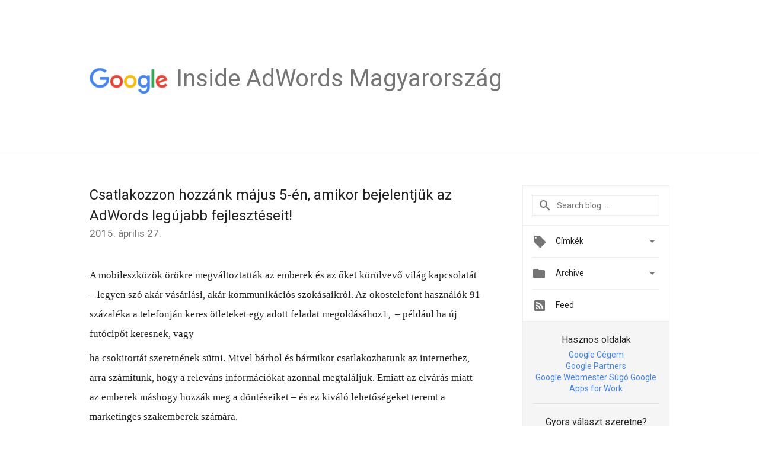

--- FILE ---
content_type: text/html; charset=UTF-8
request_url: https://adwords-hu.googleblog.com/2015/04/csatlakozzon-hozzank-majus-5-en-amikor.html
body_size: 25265
content:
<!DOCTYPE html>
<html class='v2 detail-page' dir='ltr' itemscope='' itemtype='http://schema.org/Blog' lang='hu' xmlns='http://www.w3.org/1999/xhtml' xmlns:b='http://www.google.com/2005/gml/b' xmlns:data='http://www.google.com/2005/gml/data' xmlns:expr='http://www.google.com/2005/gml/expr'>
<head>
<link href='https://www.blogger.com/static/v1/widgets/335934321-css_bundle_v2.css' rel='stylesheet' type='text/css'/>
<title>
Inside AdWords Magyarország:  Csatlakozzon hozzánk május 5-én, amikor bejelentjük az AdWords legújabb fejlesztéseit!
</title>
<meta content='width=device-width, height=device-height, minimum-scale=1.0, initial-scale=1.0, user-scalable=0' name='viewport'/>
<meta content='IE=Edge' http-equiv='X-UA-Compatible'/>
<meta content='article' property='og:type'/>
<meta content=' Csatlakozzon hozzánk május 5-én, amikor bejelentjük az AdWords legújabb fejlesztéseit!' property='og:title'/>
<meta content='hu' property='og:locale'/>
<meta content='https://adwords-hu.googleblog.com/2015/04/csatlakozzon-hozzank-majus-5-en-amikor.html' property='og:url'/>
<meta content='Inside AdWords Magyarország' property='og:site_name'/>
<!-- Twitter Card properties -->
<meta content='Inside AdWords Magyarország' property='twitter:site'/>
<meta content=' Csatlakozzon hozzánk május 5-én, amikor bejelentjük az AdWords legújabb fejlesztéseit!' property='twitter:title'/>
<meta content='summary' name='twitter:card'/>
<meta content='@adwords' name='twitter:creator'/>
<link href='https://fonts.googleapis.com/css?family=Roboto:400italic,400,500,500italic,700,700italic' rel='stylesheet' type='text/css'/>
<link href='https://fonts.googleapis.com/icon?family=Material+Icons' rel='stylesheet'/>
<script src='https://ajax.googleapis.com/ajax/libs/jquery/1.11.3/jquery.min.js' type='text/javascript'></script>
<!-- End -->
<style id='page-skin-1' type='text/css'><!--
/*
<Group description="Header Color" selector="header">
<Variable name="header.background.color" description="Header Background"
type="color" default="#ffffff"/>
</Group>
*/
.header-outer {
border-bottom: 1px solid #e0e0e0;
background: #ffffff;
}
html, .Label h2, #sidebar .rss a, .BlogArchive h2, .FollowByEmail h2.title, .widget .post h2 {
font-family: Roboto, sans-serif;
}
.plusfollowers h2.title, .post h2.title, .widget h2.title {
font-family: Roboto, sans-serif;
}
.widget-item-control {
height: 100%;
}
.widget.Header, #header {
position: relative;
height: 100%;
width: 100%;
}
}
.widget.Header .header-logo1 {
float: left;
margin-right: 15px;
padding-right: 15px;
border-right: 1px solid #ddd;
}
.header-title h2 {
color: rgba(0,0,0,.54);
display: inline-block;
font-size: 40px;
font-family: Roboto, sans-serif;
font-weight: normal;
line-height: 48px;
vertical-align: top;
}
.header-inner {
background-repeat: no-repeat;
background-position: right 0px;
}
.post-author,
.byline-author {
font-size: 14px;
font-weight: normal;
color: #757575;
color: rgba(0,0,0,.54);
}
.post-content .img-border {
border: 1px solid rgb(235, 235, 235);
padding: 4px;
}
.header-title a {
text-decoration: none !important;
}
pre {
border: 1px solid #bbbbbb;
margin-top: 1em 0 0 0;
padding: 0.99em;
overflow-x: auto;
overflow-y: auto;
}
pre, code {
font-size: 9pt;
background-color: #fafafa;
line-height: 125%;
font-family: monospace;
}
pre, code {
color: #060;
font: 13px/1.54 "courier new",courier,monospace;
}
.header-left .header-logo1 {
width: 128px !important;
}
.header-desc {
line-height: 20px;
margin-top: 8px;
}
.fb-custom img, .twitter-custom img, .gplus-share img {
cursor: pointer;
opacity: 0.54;
}
.fb-custom img:hover, .twitter-custom img:hover, .gplus-share img:hover {
opacity: 0.87;
}
.fb-like {
width: 80px;
}
.post .share {
float: right;
}
#twitter-share{
border: #CCC solid 1px;
border-radius: 3px;
background-image: -webkit-linear-gradient(top,#ffffff,#dedede);
}
.twitter-follow {
background: url(https://blogger.googleusercontent.com/img/b/R29vZ2xl/AVvXsEhnSFN-IG33SupLGNQK1ffjJoF9h3UQv-1xfeEnAff6lr7lLyW2cbC_ahd8HDa9HPjSIk6mW4dZQwKxr8YCyAdotAwZzpfRl7mxvFcqfbI91wHAZOiPqHHRHRflV2sJAtCKM6bcrw/s1600/twitter-bird.png) no-repeat left center;
padding-left: 18px;
font: normal normal normal 11px/18px 'Helvetica Neue',Arial,sans-serif;
font-weight: bold;
text-shadow: 0 1px 0 rgba(255,255,255,.5);
cursor: pointer;
margin-bottom: 10px;
}
.twitter-fb {
padding-top: 2px;
}
.fb-follow-button  {
background: -webkit-linear-gradient(#4c69ba, #3b55a0);
background: -moz-linear-gradient(#4c69ba, #3b55a0);
background: linear-gradient(#4c69ba, #3b55a0);
border-radius: 2px;
height: 18px;
padding: 4px 0 0 3px;
width: 57px;
border: #4c69ba solid 1px;
}
.fb-follow-button a {
text-decoration: none !important;
text-shadow: 0 -1px 0 #354c8c;
text-align: center;
white-space: nowrap;
font-size: 11px;
color: white;
vertical-align: top;
}
.fb-follow-button a:visited {
color: white;
}
.fb-follow {
padding: 0px 5px 3px 0px;
width: 14px;
vertical-align: bottom;
}
.gplus-wrapper {
margin-top: 3px;
display: inline-block;
vertical-align: top;
}
.twitter-custom, .gplus-share {
margin-right: 12px;
}
.fb-follow-button{
margin: 10px auto;
}
/** CUSTOM CODE **/

--></style>
<style id='template-skin-1' type='text/css'><!--
.header-outer {
clear: both;
}
.header-inner {
margin: auto;
padding: 0px;
}
.footer-outer {
background: #f5f5f5;
clear: both;
margin: 0;
}
.footer-inner {
margin: auto;
padding: 0px;
}
.footer-inner-2 {
/* Account for right hand column elasticity. */
max-width: calc(100% - 248px);
}
.google-footer-outer {
clear: both;
}
.cols-wrapper, .google-footer-outer, .footer-inner, .header-inner {
max-width: 978px;
margin-left: auto;
margin-right: auto;
}
.cols-wrapper {
margin: auto;
clear: both;
margin-top: 60px;
margin-bottom: 60px;
overflow: hidden;
}
.col-main-wrapper {
float: left;
width: 100%;
}
.col-main {
margin-right: 278px;
max-width: 660px;
}
.col-right {
float: right;
width: 248px;
margin-left: -278px;
}
/* Tweaks for layout mode. */
body#layout .google-footer-outer {
display: none;
}
body#layout .header-outer, body#layout .footer-outer {
background: none;
}
body#layout .header-inner {
height: initial;
}
body#layout .cols-wrapper {
margin-top: initial;
margin-bottom: initial;
}
--></style>
<!-- start all head -->
<meta content='text/html; charset=UTF-8' http-equiv='Content-Type'/>
<meta content='blogger' name='generator'/>
<link href='https://adwords-hu.googleblog.com/favicon.ico' rel='icon' type='image/x-icon'/>
<link href='https://adwords-hu.googleblog.com/2015/04/csatlakozzon-hozzank-majus-5-en-amikor.html' rel='canonical'/>
<link rel="alternate" type="application/atom+xml" title="Inside AdWords Magyarország - Atom" href="https://adwords-hu.googleblog.com/feeds/posts/default" />
<link rel="alternate" type="application/rss+xml" title="Inside AdWords Magyarország - RSS" href="https://adwords-hu.googleblog.com/feeds/posts/default?alt=rss" />
<link rel="service.post" type="application/atom+xml" title="Inside AdWords Magyarország - Atom" href="https://www.blogger.com/feeds/22467480/posts/default" />

<link rel="alternate" type="application/atom+xml" title="Inside AdWords Magyarország - Atom" href="https://adwords-hu.googleblog.com/feeds/6458986767329744894/comments/default" />
<!--Can't find substitution for tag [blog.ieCssRetrofitLinks]-->
<meta content='https://adwords-hu.googleblog.com/2015/04/csatlakozzon-hozzank-majus-5-en-amikor.html' property='og:url'/>
<meta content=' Csatlakozzon hozzánk május 5-én, amikor bejelentjük az AdWords legújabb fejlesztéseit!' property='og:title'/>
<meta content='A mobileszközök örökre megváltoztatták az emberek és az őket körülvevő világ kapcsolatát – legyen szó akár vásárlási, akár kommunikációs szo...' property='og:description'/>
<!-- end all head -->
<base target='_self'/>
<style>
      html {
        font-family: Roboto, sans-serif;
        -moz-osx-font-smoothing: grayscale;
        -webkit-font-smoothing: antialiased;
      }
      body {
        padding: 0;
        /* This ensures that the scroll bar is always present, which is needed */
        /* because content render happens after page load; otherwise the header */
        /* would "bounce" in-between states. */
        min-height: 150%;
      }
      h2 {
        font-size: 16px;
      }
      h1, h2, h3, h4, h5 {
        line-height: 2em;
      }
      html, h4, h5, h6 {
        font-size: 14px;
      }
      a, a:visited {
        color: #4184F3;
        text-decoration: none;
      }
      a:focus, a:hover, a:active {
        text-decoration: none;
      }
      .Header {
        margin-top: 15px;
      }
      .Header h1 {
        font-size: 32px;
        font-weight: 300;
        line-height: 32px;
        height: 42px;
      }
      .header-inner .Header .titlewrapper {
        padding: 0;
        margin-top: 30px;
      }
      .header-inner .Header .descriptionwrapper {
        padding: 0;
        margin: 0;
      }
      .cols-wrapper {
        margin-top: 56px;
      }
      .header-outer, .cols-wrapper, .footer-outer, .google-footer-outer {
        padding: 0 60px;
      }
      .header-inner {
        height: 256px;
        position: relative;
      }
      html, .header-inner a {
        color: #212121;
        color: rgba(0,0,0,.87);
      }
      .header-inner .google-logo {
        display: inline-block;
        background-size: contain;
        z-index: 1;
        height: 46px;
        overflow: hidden;
        margin-top: 4px;
        margin-right: 8px;
      }
      .header-left {
        position: absolute;
        top: 50%;
        -webkit-transform: translateY(-50%);
        transform: translateY(-50%);
        margin-top: 12px;
        width: 100%;
      }
      .google-logo {
        margin-left: -4px;
      }
      #google-footer {
        position: relative;
        font-size: 13px;
        list-style: none;
        text-align: right;
      }
      #google-footer a {
        color: #444;
      }
      #google-footer ul {
        margin: 0;
        padding: 0;
        height: 144px;
        line-height: 144px;
      }
      #google-footer ul li {
        display: inline;
      }
      #google-footer ul li:before {
        color: #999;
        content: "\00b7";
        font-weight: bold;
        margin: 5px;
      }
      #google-footer ul li:first-child:before {
        content: '';
      }
      #google-footer .google-logo-dark {
        left: 0;
        margin-top: -16px;
        position: absolute;
        top: 50%;
      }
      /** Sitemap links. **/
      .footer-inner-2 {
        font-size: 14px;
        padding-top: 42px;
        padding-bottom: 74px;
      }
      .footer-inner-2 .HTML h2 {
        color: #212121;
        color: rgba(0,0,0,.87);
        font-size: 14px;
        font-weight: 500;
        padding-left: 0;
        margin: 10px 0;
      }
      .footer-inner-2 .HTML ul {
        font-weight: normal;
        list-style: none;
        padding-left: 0;
      }
      .footer-inner-2 .HTML li {
        line-height: 24px;
        padding: 0;
      }
      .footer-inner-2 li a {
        color: rgba(65,132,243,.87);
      }
      /** Archive widget. **/
      .BlogArchive {
        font-size: 13px;
        font-weight: normal;
      }
      .BlogArchive .widget-content {
        display: none;
      }
      .BlogArchive h2, .Label h2 {
        color: #4184F3;
        text-decoration: none;
      }
      .BlogArchive .hierarchy li {
        display: inline-block;
      }
      /* Specificity needed here to override widget CSS defaults. */
      .BlogArchive #ArchiveList ul li, .BlogArchive #ArchiveList ul ul li {
        margin: 0;
        padding-left: 0;
        text-indent: 0;
      }
      .BlogArchive .intervalToggle {
        cursor: pointer;
      }
      .BlogArchive .expanded .intervalToggle .new-toggle {
        -ms-transform: rotate(180deg);
        transform: rotate(180deg);
      }
      .BlogArchive .new-toggle {
        float: right;
        padding-top: 3px;
        opacity: 0.87;
      }
      #ArchiveList {
        text-transform: uppercase;
      }
      #ArchiveList .expanded > ul:last-child {
        margin-bottom: 16px;
      }
      #ArchiveList .archivedate {
        width: 100%;
      }
      /* Months */
      .BlogArchive .items {
        max-width: 150px;
        margin-left: -4px;
      }
      .BlogArchive .expanded .items {
        margin-bottom: 10px;
        overflow: hidden;
      }
      .BlogArchive .items > ul {
        float: left;
        height: 32px;
      }
      .BlogArchive .items a {
        padding: 0 4px;
      }
      .Label {
        font-size: 13px;
        font-weight: normal;
      }
      .sidebar-icon {
        display: inline-block;
        width: 24px;
        height: 24px;
        vertical-align: middle;
        margin-right: 12px;
        margin-top: -1px
      }
      .Label a {
        margin-right: 4px;
      }
      .Label .widget-content {
        display: none;
      }
      .FollowByEmail {
        font-size: 13px;
        font-weight: normal;
      }
      .FollowByEmail h2 {
        background: url("[data-uri]");
        background-repeat: no-repeat;
        background-position: 0 50%;
        text-indent: 30px;
      }
      .FollowByEmail .widget-content {
        display: none;
      }
      .searchBox input {
        border: 1px solid #eee;
        color: #212121;
        color: rgba(0,0,0,.87);
        font-size: 14px;
        padding: 8px 8px 8px 40px;
        width: 164px;
        font-family: Roboto, sans-serif;
        background: url("https://www.gstatic.com/images/icons/material/system/1x/search_grey600_24dp.png") 8px center no-repeat;
      }
      .searchBox ::-webkit-input-placeholder { /* WebKit, Blink, Edge */
        color:    rgba(0,0,0,.54);
      }
      .searchBox :-moz-placeholder { /* Mozilla Firefox 4 to 18 */
        color:    #000;
        opacity:  0.54;
      }
      .searchBox ::-moz-placeholder { /* Mozilla Firefox 19+ */
        color:    #000;
        opacity:  0.54;
      }
      .searchBox :-ms-input-placeholder { /* Internet Explorer 10-11 */
        color:    #757575;
      }
      .widget-item-control {
        margin-top: 0px;
      }
      .section {
        margin: 0;
        padding: 0;
      }
      #sidebar-top {
        border: 1px solid #eee;
      }
      #sidebar-top > div {
        margin: 16px 0;
      }
      .widget ul {
        line-height: 1.6;
      }
      /*main post*/
      .post {
        margin-bottom:30px;
      }
      #main .post .title {
        margin: 0;
      }
      #main .post .title a {
        color: #212121;
        color: rgba(0,0,0,.87);
        font-weight: normal;
        font-size: 24px;
      }
      #main .post .title a:hover {
        text-decoration:none;
        color:#4184F3;
      }
      .message,  #main .post .post-header {
        margin: 0;
        padding: 0;
      }
      #main .post .post-header .caption, #main .post .post-header .labels-caption,  #main .post .post-footer .caption, #main .post .post-footer .labels-caption {
        color: #444;
        font-weight: 500;
      }

      #main .tr-caption-container td {
        text-align: left;
      }

      #main .post .tr-caption {
        color: #757575;
        color: rgba(0,0,0,.54);
        display: block;
        max-width: 560px;
        padding-bottom: 20px;
      }

      #main .post .tr-caption-container {
        line-height: 24px;
        margin: -1px 0 0 0 !important;
        padding: 4px 0;
        text-align: left;
      }

      #main .post .post-header .published{
        font-size:11px;
        font-weight:bold;
      }
      .post-header .publishdate {
        font-size: 17px;
        font-weight:normal;
        color: #757575;
        color: rgba(0,0,0,.54);
      }
      #main .post .post-footer{
        font-size:12px;
        padding-bottom: 21px;
      }
      .label-footer {
        margin-bottom: 12px;
        margin-top: 12px;
      }
      .comment-img {
        margin-right: 16px;
        opacity: 0.54;
        vertical-align: middle;
      }
      #main .post .post-header .published {
        margin-bottom: 40px;
        margin-top: -2px;
      }
      .post .post-content {
        color: #212121;
        color: rgba(0,0,0,.87);
        font-size: 17px;
        margin: 25px 0 36px 0;
        line-height: 32px;
      }
      .post-body .post-content ul, .post-body .post-content ol {
        margin: 16px 0;
        padding: 0 48px;
      }
      .post-summary {
        display: none;
      }
    
      /* Capture section headers. */
      .post-content br + br + b, .post-content .space + .space + b, .post-content .separator + b {
        /*display: inline-block;*/
        margin-bottom: 8px;
        margin-top: 24px;
      }
      .post-content li {
        line-height: 32px;
      }
      /* Override all post images/videos to left align. */
      .post-content > div {
        text-align: left;
      }
      .separator {
        text-align: center !important;
      }
      .post-content .separator > a, .post-content .separator > span {
        margin-left: 0 !important;
      }
      .post-content img {
        max-width: 100%;
        height: auto;
        width: auto;
      }
      .post-content .tr-caption-container img {
        margin-bottom: 12px;
      }
      .post-content iframe, .post-content embed {
        max-width: 100%;
      }
      .post-content .carousel-container {
        margin-bottom: 48px;
      }
      #main .post-content b {
        font-weight: 500;
      }
      /* These are the main paragraph spacing tweaks. */
      #main .post-content br {
        content: ' ';
        display: block;
        padding: 4px;
      }
      .post-content .space {
        display: block;
        height: 8px;
      }
      .post-content iframe + .space, .post-content iframe + br {
        padding: 0 !important;
      }
      #main .post .jump-link {
        margin-bottom:10px;
      }
      .post-content img, .post-content iframe {
        margin: 30px 0 20px 0;
      }
      .post-content > img:first-child, .post-content > iframe:first-child {
        margin-top: 0;
      }
      .col-right .section {
        padding: 0 16px;
      }
      #aside {
        background:#fff;
        border:1px solid #eee;
        border-top: 0;
      }
      #aside .widget {
        margin:0;
      }
      #aside .widget h2, #ArchiveList .toggle + a.post-count-link {
        color: #212121;
        color: rgba(0,0,0,.87);
        font-weight: 400 !important;
        margin: 0;
      }
      #ArchiveList .toggle {
        float: right;
      }
      #ArchiveList .toggle .material-icons {
        padding-top: 4px;
      }
      #sidebar .tab {
        cursor: pointer;
      }
      #sidebar .tab .arrow {
        display: inline-block;
        float: right;
      }
      #sidebar .tab .icon {
        display: inline-block;
        vertical-align: top;
        height: 24px;
        width: 24px;
        margin-right: 13px;
        margin-left: -1px;
        margin-top: 1px;
        color: #757575;
        color: rgba(0,0,0,.54);
      }
      #sidebar .widget-content > :first-child {
        padding-top: 8px;
      }
      #sidebar .active .tab .arrow {
        -ms-transform: rotate(180deg);
        transform: rotate(180deg);
      }
      #sidebar .arrow {
        color: #757575;
        color: rgba(0,0,0,.54);
      }
      #sidebar .widget h2 {
        font-size: 14px;
        line-height: 24px;
        display: inline-block;
      }
      #sidebar .widget .BlogArchive {
        padding-bottom: 8px;
      }
      #sidebar .widget {
        border-bottom: 1px solid #eee;
        box-shadow: 0px 1px 0 white;
        margin-bottom: 0;
        padding: 14px 0;
        min-height: 20px;
      }
      #sidebar .widget:last-child {
        border-bottom: none;
        box-shadow: none;
        margin-bottom: 0;
      }
      #sidebar ul {
        margin: 0;
        padding: 0;
      }
      #sidebar ul li {
        list-style:none;
        padding:0;
      }
      #sidebar ul li a {
        line-height: 32px;
      }
      #sidebar .archive {
        background-image: url("[data-uri]");
        height: 24px;
        line-height: 24px;
        padding-left: 30px;
      }
      #sidebar .labels {
        background-image: url("[data-uri]");
        height: 20px;
        line-height: 20px;
        padding-left: 30px;
      }
      #sidebar .rss a {
        background-image: url("[data-uri]");
      }
      #sidebar .subscription a {
        background-image: url("[data-uri]");
      }
      #sidebar-bottom {
        background: #f5f5f5;
        border-top:1px solid #eee;
      }
      #sidebar-bottom .widget {
        border-bottom: 1px solid #e0e0e0;
        padding: 15px 0;
        text-align: center;
      }
      #sidebar-bottom > div:last-child {
        border-bottom: 0;
      }
      #sidebar-bottom .text {
        line-height: 20px;
      }
      /* Home, forward, and backward pagination. */
      .blog-pager {
        border-top : 1px #e0e0e0 solid;
        padding-top: 10px;
        margin-top: 15px;
        text-align: right !important;
      }
      #blog-pager {
        margin-botom: 0;
        margin-top: -14px;
        padding: 16px 0 0 0;
      }
      #blog-pager a {
        display: inline-block;
      }
      .blog-pager i.disabled {
        opacity: 0.2 !important;
      }
      .blog-pager i {
        color: black;
        margin-left: 16px;
        opacity: 0.54;
      }
      .blog-pager i:hover, .blog-pager i:active {
        opacity: 0.87;
      }
      #blog-pager-older-link, #blog-pager-newer-link {
        float: none;
      }
      .gplus-profile {
        background-color: #fafafa;
        border: 1px solid #eee;
        overflow: hidden;
        width: 212px;
      }
      .gplus-profile-inner {
        margin-left: -1px;
        margin-top: -1px;
      }
      /* Sidebar follow buttons. */
      .followgooglewrapper {
        padding: 12px 0 0 0;
      }
      .loading {
        visibility: hidden;
      }
      .detail-page .post-footer .cmt_iframe_holder {
        padding-top: 40px !important;
      }
      /** Desktop **/
      @media (max-width: 900px) {
        .col-right {
          display: none;
        }
        .col-main {
          margin-right: 0;
          min-width: initial;
        }
        .footer-outer {
          display: none;
        }
        .cols-wrapper {
          min-width: initial;
        }
        .google-footer-outer {
          background-color: #f5f5f5;
        }
      }
      /** Tablet **/
      @media (max-width: 712px) {
        .header-outer, .cols-wrapper, .footer-outer, .google-footer-outer {
          padding: 0 40px;
        }
      }
      /* An extra breakpoint accommodating for long blog titles. */
      @media (max-width: 600px) {
        .header-left {
          height: 100%;
          top: inherit;
          margin-top: 0;
          -webkit-transform: initial;
          transform: initial;
        }
        .header-title {
          margin-top: 18px;
        }
        .header-inner .google-logo {
          height: 40px;
          margin-top: 3px;
        }
        .header-inner .google-logo img {
          height: 42px;
        }
        .header-title h2 {
          font-size: 32px;
          line-height: 40px;
        }
        .header-desc {
          bottom: 24px;
          position: absolute;
        }
      }
      /** Mobile/small desktop window; also landscape. **/
      @media (max-width: 480px), (max-height: 480px) {
        .header-outer, .cols-wrapper, .footer-outer, .google-footer-outer {
          padding: 0 16px;
        }
        .cols-wrapper {
          margin-top: 0;
        }
        .post-header .publishdate, .post .post-content {
          font-size: 16px;
        }
        .post .post-content {
          line-height: 28px;
          margin-bottom: 30px;
        }
        .post {
          margin-top: 30px;
        }
        .byline-author {
          display: block;
          font-size: 12px;
          line-height: 24px;
          margin-top: 6px;
        }
        #main .post .title a {
          font-weight: 500;
          color: #4c4c4c;
          color: rgba(0,0,0,.70);
        }
        #main .post .post-header {
          padding-bottom: 12px;
        }
        #main .post .post-header .published {
          margin-bottom: -8px;
          margin-top: 3px;
        }
        .post .read-more {
          display: block;
          margin-top: 14px;
        }
        .post .tr-caption {
          font-size: 12px;
        }
        #main .post .title a {
          font-size: 20px;
          line-height: 30px;
        }
        .post-content iframe {
          /* iframe won't keep aspect ratio when scaled down. */
          max-height: 240px;
        }
        .post-content .separator img, .post-content .tr-caption-container img, .post-content iframe {
          margin-left: -16px;
          max-width: inherit;
          width: calc(100% + 32px);
        }
        .post-content table, .post-content td {
          width: 100%;
        }
        #blog-pager {
          margin: 0;
          padding: 16px 0;
        }
        /** List page tweaks. **/
        .list-page .post-original {
          display: none;
        }
        .list-page .post-summary {
          display: block;
        }
        .list-page .comment-container {
          display: none;
        } 
        .list-page #blog-pager {
          padding-top: 0;
          border: 0;
          margin-top: -8px;
        }
        .list-page .label-footer {
          display: none;
        }
        .list-page #main .post .post-footer {
          border-bottom: 1px solid #eee;
          margin: -16px 0 0 0;
          padding: 0 0 20px 0;
        }
        .list-page .post .share {
          display: none;
        }
        /** Detail page tweaks. **/
        .detail-page .post-footer .cmt_iframe_holder {
          padding-top: 32px !important;
        }
        .detail-page .label-footer {
          margin-bottom: 0;
        }
        .detail-page #main .post .post-footer {
          padding-bottom: 0;
        }
        .detail-page #comments {
          display: none;
        }
      }
      [data-about-pullquote], [data-is-preview], [data-about-syndication] {
        display: none;
      }
    </style>
<noscript>
<style>
        .loading { visibility: visible }</style>
</noscript>
<script type='text/javascript'>
        (function(i,s,o,g,r,a,m){i['GoogleAnalyticsObject']=r;i[r]=i[r]||function(){
        (i[r].q=i[r].q||[]).push(arguments)},i[r].l=1*new Date();a=s.createElement(o),
        m=s.getElementsByTagName(o)[0];a.async=1;a.src=g;m.parentNode.insertBefore(a,m)
        })(window,document,'script','https://www.google-analytics.com/analytics.js','ga');
        ga('create', 'UA-1870203-66', 'auto', 'blogger');
        ga('blogger.send', 'pageview');
      </script>
<link href='https://www.blogger.com/dyn-css/authorization.css?targetBlogID=22467480&amp;zx=abab5644-7a6b-4918-91e2-51d56a240033' media='none' onload='if(media!=&#39;all&#39;)media=&#39;all&#39;' rel='stylesheet'/><noscript><link href='https://www.blogger.com/dyn-css/authorization.css?targetBlogID=22467480&amp;zx=abab5644-7a6b-4918-91e2-51d56a240033' rel='stylesheet'/></noscript>
<meta name='google-adsense-platform-account' content='ca-host-pub-1556223355139109'/>
<meta name='google-adsense-platform-domain' content='blogspot.com'/>

</head>
<body>
<script type='text/javascript'>
      //<![CDATA[
      var axel = Math.random() + "";
      var a = axel * 10000000000000;
      document.write('<iframe src="https://2542116.fls.doubleclick.net/activityi;src=2542116;type=gblog;cat=googl0;ord=ord=' + a + '?" width="1" height="1" frameborder="0" style="display:none"></iframe>');
      //]]>
    </script>
<noscript>
<img alt='' height='1' src='https://ad.doubleclick.net/ddm/activity/src=2542116;type=gblog;cat=googl0;ord=1?' width='1'/>
</noscript>
<!-- Header -->
<div class='header-outer'>
<div class='header-inner'>
<div class='section' id='header'><div class='widget Header' data-version='1' id='Header1'>
<div class='header-left'>
<div class='header-title'>
<a class='google-logo' href='https://adwords-hu.googleblog.com/'>
<img height='50' src='https://www.gstatic.com/images/branding/googlelogo/2x/googlelogo_color_150x54dp.png'/>
</a>
<a href='/.'>
<h2>
           Inside AdWords Magyarország
          </h2>
</a>
</div>
<div class='header-desc'>
</div>
</div>
</div></div>
</div>
</div>
<!-- all content wrapper start -->
<div class='cols-wrapper loading'>
<div class='col-main-wrapper'>
<div class='col-main'>
<div class='section' id='main'><div class='widget Blog' data-version='1' id='Blog1'>
<div class='post' data-id='6458986767329744894' itemscope='' itemtype='http://schema.org/BlogPosting'>
<h2 class='title' itemprop='name'>
<a href='https://adwords-hu.googleblog.com/2015/04/csatlakozzon-hozzank-majus-5-en-amikor.html' itemprop='url' title=' Csatlakozzon hozzánk május 5-én, amikor bejelentjük az AdWords legújabb fejlesztéseit!'>
 Csatlakozzon hozzánk május 5-én, amikor bejelentjük az AdWords legújabb fejlesztéseit!
</a>
</h2>
<div class='post-header'>
<div class='published'>
<span class='publishdate' itemprop='datePublished'>
2015. április 27.
</span>
</div>
</div>
<div class='post-body'>
<div class='post-content' itemprop='articleBody'>
<script type='text/template'>
                          <span style="font-family: Times, Times New Roman, serif;">A mobileszközök örökre megváltoztatták az emberek és az őket körülvevő világ kapcsolatát &#8211; legyen szó akár vásárlási, akár kommunikációs szokásaikról. Az okostelefont használók 91 százaléka a telefonján keres ötleteket egy adott feladat megoldásához<span style="color: #444444; line-height: 10.3500003814697px; text-align: justify;">1,&nbsp;</span>&nbsp;&#8211; például ha új futócipőt keresnek, vagy</span><br />
<span style="font-family: Times, Times New Roman, serif;">ha csokitortát szeretnének sütni. Mivel bárhol és bármikor csatlakozhatunk az internethez, arra számítunk, hogy a releváns információkat azonnal megtaláljuk. Emiatt az elvárás miatt az emberek máshogy hozzák meg a döntéseiket &#8211; és ez kiváló lehetőségeket teremt a marketinges szakemberek számára.</span><br />
<span style="font-family: Times, Times New Roman, serif;"><br />
A mai ügyfelek egyre magasabb elvárásainak teljesítése érdekében olyan AdWords-megoldásokat szeretnénk nyújtani, amelyekkel könnyebben elérheti és befolyásolhatja az ügyfeleket a vásárlási folyamat során. 2015. május 5-én (csendes-óceáni idő szerint) 9:30-kor/(keleti parti standard idő szerint) 0:30-kor élő közvetítésben mutatom be Önöknek ezeket az új termékeket.</span><br />
<span style="font-family: Times, Times New Roman, serif;">Az esemény 45 perces lesz, amelyet élőben tekinthetnek meg az Inside AdWords blog weboldalán.</span><br />
<span style="font-family: Times, Times New Roman, serif;">Az élő közvetítésre <a href="https://services.google.com/fb/forms/adwordslivestream2015/">itt</a> regisztrálhat.</span><br />
<span style="font-family: Times, Times New Roman, serif;"><br />
Csatlakozzon, hogy megismerje az új termékeinket, amelyekkel: </span><br />
<span style="font-family: Times, Times New Roman, serif;"><br />
&#9679; jobb élményt nyújthat ügyfeleinek, amikor mobileszközeiken az Ön termékei és szolgáltatásai iránt érdeklődnek.</span><br />
<span style="font-family: Times, Times New Roman, serif;"><br />
&#9679; mérheti a vállalkozása szempontjából fontos pillanatokat &#8211; online vagy offline állapotban, több eszközön és kapcsolattartási ponton egyaránt.</span><br />
<span style="font-family: Times, Times New Roman, serif;"><br />
&#9679; személyre szabhatja és követheti az AdWords szolgáltatáson belüli tevékenységét, ezáltal kiaknázhatja az összetett vásárlási folyamatok nyújtotta összes lehetőséget.</span><br />
<span style="font-family: Times, Times New Roman, serif;"><br />
Ezek az innovációk az ügyfelek visszajelzéseire (legyenek kis vagy nagy ügyfelek a világ bármelyik pontjáról) és azokra az adatokra épülnek, amelyekből megtudható, hogy az ügyfelek hogyan használják magát a technológiát. Már alig várom, hogy ezt mind megoszthassam Önnel is!</span><br />
<span style="font-family: Times, Times New Roman, serif;"><br />
Regisztráljon, és csatlakozzon az élő közvetítéshez május 5-én. Addig is kövesse a <a href="https://plus.google.com/+GoogleAds/posts">+GoogleAds </a>oldalt, &nbsp;ahol kis ízelítőt láthat abból, amit majd bemutatok.</span><br />
<span style="font-family: Times, Times New Roman, serif;"><br />
<i>Írta: Jerry Dischler, az AdWords termékmenedzsment részlegének felelős vezetője</i></span><br />
<span style="font-family: Times, Times New Roman, serif;"><i><br /></i>
1&nbsp;Google/Ipsos fogyasztói felmérésen alapuló tanulmány, 2015. március</span>
<span itemprop='author' itemscope='itemscope' itemtype='http://schema.org/Person'>
    <meta content='https://plus.google.com/116899029375914044550' itemprop='url'/>
</span>
                        </script>
<noscript>
<span style="font-family: Times, Times New Roman, serif;">A mobileszközök örökre megváltoztatták az emberek és az őket körülvevő világ kapcsolatát &#8211; legyen szó akár vásárlási, akár kommunikációs szokásaikról. Az okostelefont használók 91 százaléka a telefonján keres ötleteket egy adott feladat megoldásához<span style="color: #444444; line-height: 10.3500003814697px; text-align: justify;">1,&nbsp;</span>&nbsp;&#8211; például ha új futócipőt keresnek, vagy</span><br />
<span style="font-family: Times, Times New Roman, serif;">ha csokitortát szeretnének sütni. Mivel bárhol és bármikor csatlakozhatunk az internethez, arra számítunk, hogy a releváns információkat azonnal megtaláljuk. Emiatt az elvárás miatt az emberek máshogy hozzák meg a döntéseiket &#8211; és ez kiváló lehetőségeket teremt a marketinges szakemberek számára.</span><br />
<span style="font-family: Times, Times New Roman, serif;"><br />
A mai ügyfelek egyre magasabb elvárásainak teljesítése érdekében olyan AdWords-megoldásokat szeretnénk nyújtani, amelyekkel könnyebben elérheti és befolyásolhatja az ügyfeleket a vásárlási folyamat során. 2015. május 5-én (csendes-óceáni idő szerint) 9:30-kor/(keleti parti standard idő szerint) 0:30-kor élő közvetítésben mutatom be Önöknek ezeket az új termékeket.</span><br />
<span style="font-family: Times, Times New Roman, serif;">Az esemény 45 perces lesz, amelyet élőben tekinthetnek meg az Inside AdWords blog weboldalán.</span><br />
<span style="font-family: Times, Times New Roman, serif;">Az élő közvetítésre <a href="https://services.google.com/fb/forms/adwordslivestream2015/">itt</a> regisztrálhat.</span><br />
<span style="font-family: Times, Times New Roman, serif;"><br />
Csatlakozzon, hogy megismerje az új termékeinket, amelyekkel: </span><br />
<span style="font-family: Times, Times New Roman, serif;"><br />
&#9679; jobb élményt nyújthat ügyfeleinek, amikor mobileszközeiken az Ön termékei és szolgáltatásai iránt érdeklődnek.</span><br />
<span style="font-family: Times, Times New Roman, serif;"><br />
&#9679; mérheti a vállalkozása szempontjából fontos pillanatokat &#8211; online vagy offline állapotban, több eszközön és kapcsolattartási ponton egyaránt.</span><br />
<span style="font-family: Times, Times New Roman, serif;"><br />
&#9679; személyre szabhatja és követheti az AdWords szolgáltatáson belüli tevékenységét, ezáltal kiaknázhatja az összetett vásárlási folyamatok nyújtotta összes lehetőséget.</span><br />
<span style="font-family: Times, Times New Roman, serif;"><br />
Ezek az innovációk az ügyfelek visszajelzéseire (legyenek kis vagy nagy ügyfelek a világ bármelyik pontjáról) és azokra az adatokra épülnek, amelyekből megtudható, hogy az ügyfelek hogyan használják magát a technológiát. Már alig várom, hogy ezt mind megoszthassam Önnel is!</span><br />
<span style="font-family: Times, Times New Roman, serif;"><br />
Regisztráljon, és csatlakozzon az élő közvetítéshez május 5-én. Addig is kövesse a <a href="https://plus.google.com/+GoogleAds/posts">+GoogleAds </a>oldalt, &nbsp;ahol kis ízelítőt láthat abból, amit majd bemutatok.</span><br />
<span style="font-family: Times, Times New Roman, serif;"><br />
<i>Írta: Jerry Dischler, az AdWords termékmenedzsment részlegének felelős vezetője</i></span><br />
<span style="font-family: Times, Times New Roman, serif;"><i><br /></i>
1&nbsp;Google/Ipsos fogyasztói felmérésen alapuló tanulmány, 2015. március</span>
<span itemprop='author' itemscope='itemscope' itemtype='http://schema.org/Person'>
<meta content='https://plus.google.com/116899029375914044550' itemprop='url'/>
</span>
</noscript>
</div>
</div>
<div class='share'>
<span class='twitter-custom social-wrapper' data-href='http://twitter.com/share?text=Inside AdWords Magyarország: Csatlakozzon hozzánk május 5-én, amikor bejelentjük az AdWords legújabb fejlesztéseit!&url=https://adwords-hu.googleblog.com/2015/04/csatlakozzon-hozzank-majus-5-en-amikor.html&via=adwords'>
<img alt='Share on Twitter' height='24' src='https://www.gstatic.com/images/icons/material/system/2x/post_twitter_black_24dp.png' width='24'/>
</span>
<span class='fb-custom social-wrapper' data-href='https://www.facebook.com/sharer.php?u=https://adwords-hu.googleblog.com/2015/04/csatlakozzon-hozzank-majus-5-en-amikor.html'>
<img alt='Share on Facebook' height='24' src='https://www.gstatic.com/images/icons/material/system/2x/post_facebook_black_24dp.png' width='24'/>
</span>
</div>
<div class='post-footer'>
<div class='cmt_iframe_holder' data-href='https://adwords-hu.googleblog.com/2015/04/csatlakozzon-hozzank-majus-5-en-amikor.html' data-viewtype='FILTERED_POSTMOD'></div>
<a href='https://plus.google.com/112374322230920073195' rel='author' style='display:none;'>
                        Google
                      </a>
<div class='label-footer'>
<span class='labels-caption'>
Labels:
</span>
<span class='labels'>
<a class='label' href='https://adwords-hu.googleblog.com/search/label/Aktu%C3%A1lis' rel='tag'>
Aktuális
</a>

                                ,
                              
<a class='label' href='https://adwords-hu.googleblog.com/search/label/Fejleszt%C3%A9sek' rel='tag'>
Fejlesztések
</a>

                                ,
                              
<a class='label' href='https://adwords-hu.googleblog.com/search/label/Google%20AdWords' rel='tag'>
Google AdWords
</a>

                                ,
                              
<a class='label' href='https://adwords-hu.googleblog.com/search/label/%C3%9Aj%20term%C3%A9kek' rel='tag'>
Új termékek
</a>

                                ,
                              
<a class='label' href='https://adwords-hu.googleblog.com/search/label/%C3%9Ajdons%C3%A1g' rel='tag'>
Újdonság
</a>
</span>
</div>
</div>
<div class='comments' id='comments'>
<a name='comments'></a>
<h4>
Nincsenek megjegyzések
                      :
                    </h4>
<div id='Blog1_comments-block-wrapper'>
<dl class='avatar-comment-indent' id='comments-block'>
</dl>
</div>
<p class='comment-footer'>
<div class='comment-form'>
<a name='comment-form'></a>
<h4 id='comment-post-message'>
Megjegyzés küldése
</h4>
<p>
Kérünk mindenkit, hogy csak a poszthoz kapcsolódóan kommentezzetek. Konkrét AdWords- vagy Analytics-fiókkal kapcsolatos kérdéseket az ügyfélszolgálatunk tud megválaszolni, amely a <a href="http://adwords.google.com/support/" rel="nofollow">súgóból</a> érhető el. Emellett várjuk a kérdéseket az <a href="//www.google.com/support/forum/p/adwords?hl=hu" rel="nofollow">AdWords Fórumon</a> is. Köszönjük.
</p>
<a href='https://www.blogger.com/comment/frame/22467480?po=6458986767329744894&hl=hu&saa=85391&origin=https://adwords-hu.googleblog.com' id='comment-editor-src'></a>
<iframe allowtransparency='true' class='blogger-iframe-colorize blogger-comment-from-post' frameborder='0' height='410' id='comment-editor' name='comment-editor' src='' width='100%'></iframe>
<!--Can't find substitution for tag [post.friendConnectJs]-->
<script src='https://www.blogger.com/static/v1/jsbin/2830521187-comment_from_post_iframe.js' type='text/javascript'></script>
<script type='text/javascript'>
                    BLOG_CMT_createIframe('https://www.blogger.com/rpc_relay.html', '0');
                  </script>
</div>
</p>
<div id='backlinks-container'>
<div id='Blog1_backlinks-container'>
</div>
</div>
</div>
</div>
<div class='blog-pager' id='blog-pager'>
<a class='home-link' href='https://adwords-hu.googleblog.com/'>
<i class='material-icons'>
                      &#59530;
                    </i>
</a>
<span id='blog-pager-newer-link'>
<a class='blog-pager-newer-link' href='https://adwords-hu.googleblog.com/2015/04/egyszerubb-jelenteskezeles-tobb_29.html' id='Blog1_blog-pager-newer-link' title='Újabb bejegyzés'>
<i class='material-icons'>
                          &#58820;
                        </i>
</a>
</span>
<span id='blog-pager-older-link'>
<a class='blog-pager-older-link' href='https://adwords-hu.googleblog.com/2015/03/az-adwords-alkalmazas-mar-android.html' id='Blog1_blog-pager-older-link' title='Régebbi bejegyzés'>
<i class='material-icons'>
                          &#58824;
                        </i>
</a>
</span>
</div>
<div class='clear'></div>
</div></div>
</div>
</div>
<div class='col-right'>
<div class='section' id='sidebar-top'><div class='widget HTML' data-version='1' id='HTML8'>
<div class='widget-content'>
<div class='searchBox'>
<input type='text' title='Search This Blog' placeholder='Search blog ...' />
</div>
</div>
<div class='clear'></div>
</div></div>
<div id='aside'>
<div class='section' id='sidebar'><div class='widget Label' data-version='1' id='Label1'>
<div class='tab'>
<img class='sidebar-icon' src='[data-uri]'/>
<h2>
Címkék
</h2>
<i class='material-icons arrow'>
                      &#58821;
                    </i>
</div>
<div class='widget-content list-label-widget-content'>
<ul>
<li>
<a dir='ltr' href='https://adwords-hu.googleblog.com/search/label/***halad%C3%B3knak***'>
***haladóknak***
</a>
</li>
<li>
<a dir='ltr' href='https://adwords-hu.googleblog.com/search/label/***kezd%C5%91knek***'>
***kezdőknek***
</a>
</li>
<li>
<a dir='ltr' href='https://adwords-hu.googleblog.com/search/label/***m%C3%A9lyv%C3%ADz***'>
***mélyvíz***
</a>
</li>
<li>
<a dir='ltr' href='https://adwords-hu.googleblog.com/search/label/%2B1'>
+1
</a>
</li>
<li>
<a dir='ltr' href='https://adwords-hu.googleblog.com/search/label/a%20keres%C5%91'>
a kereső
</a>
</li>
<li>
<a dir='ltr' href='https://adwords-hu.googleblog.com/search/label/adapt%C3%ADv%20hirdet%C3%A9s'>
adaptív hirdetés
</a>
</li>
<li>
<a dir='ltr' href='https://adwords-hu.googleblog.com/search/label/AdMob'>
AdMob
</a>
</li>
<li>
<a dir='ltr' href='https://adwords-hu.googleblog.com/search/label/Advertising%20Week'>
Advertising Week
</a>
</li>
<li>
<a dir='ltr' href='https://adwords-hu.googleblog.com/search/label/AdWords'>
AdWords
</a>
</li>
<li>
<a dir='ltr' href='https://adwords-hu.googleblog.com/search/label/AdWords%20Editor'>
AdWords Editor
</a>
</li>
<li>
<a dir='ltr' href='https://adwords-hu.googleblog.com/search/label/AdWords%20Kezd%C5%91knek%20Sorozat'>
AdWords Kezdőknek Sorozat
</a>
</li>
<li>
<a dir='ltr' href='https://adwords-hu.googleblog.com/search/label/AdWords%20Online%20Tanterem'>
AdWords Online Tanterem
</a>
</li>
<li>
<a dir='ltr' href='https://adwords-hu.googleblog.com/search/label/AdWords%20prom%C3%B3ci%C3%B3s%20k%C3%B3dok'>
AdWords promóciós kódok
</a>
</li>
<li>
<a dir='ltr' href='https://adwords-hu.googleblog.com/search/label/AdWords%20Sz%C3%A1ml%C3%A1z%C3%A1si%20be%C3%A1ll%C3%ADt%C3%A1sok'>
AdWords Számlázási beállítások
</a>
</li>
<li>
<a dir='ltr' href='https://adwords-hu.googleblog.com/search/label/AdWords%20Szerkeszt%C5%91'>
AdWords Szerkesztő
</a>
</li>
<li>
<a dir='ltr' href='https://adwords-hu.googleblog.com/search/label/AdWords%20tutorials'>
AdWords tutorials
</a>
</li>
<li>
<a dir='ltr' href='https://adwords-hu.googleblog.com/search/label/AdWords%20Vide%C3%B3hoz'>
AdWords Videóhoz
</a>
</li>
<li>
<a dir='ltr' href='https://adwords-hu.googleblog.com/search/label/Aj%C3%A1nlatkorrekci%C3%B3'>
Ajánlatkorrekció
</a>
</li>
<li>
<a dir='ltr' href='https://adwords-hu.googleblog.com/search/label/aj%C3%A1nlatt%C3%A9tel'>
ajánlattétel
</a>
</li>
<li>
<a dir='ltr' href='https://adwords-hu.googleblog.com/search/label/Aj%C3%A1nlatt%C3%A9teli%20strat%C3%A9gia'>
Ajánlattételi stratégia
</a>
</li>
<li>
<a dir='ltr' href='https://adwords-hu.googleblog.com/search/label/Aktu%C3%A1lis'>
Aktuális
</a>
</li>
<li>
<a dir='ltr' href='https://adwords-hu.googleblog.com/search/label/Alkalmaz%C3%A1s'>
Alkalmazás
</a>
</li>
<li>
<a dir='ltr' href='https://adwords-hu.googleblog.com/search/label/analytics'>
analytics
</a>
</li>
<li>
<a dir='ltr' href='https://adwords-hu.googleblog.com/search/label/Android'>
Android
</a>
</li>
<li>
<a dir='ltr' href='https://adwords-hu.googleblog.com/search/label/Applik%C3%A1ci%C3%B3'>
Applikáció
</a>
</li>
<li>
<a dir='ltr' href='https://adwords-hu.googleblog.com/search/label/Automatikus%20aj%C3%A1nlatt%C3%A9tel'>
Automatikus ajánlattétel
</a>
</li>
<li>
<a dir='ltr' href='https://adwords-hu.googleblog.com/search/label/Aut%C3%B3matikus%20aj%C3%A1nlatt%C3%A9tel'>
Autómatikus ajánlattétel
</a>
</li>
<li>
<a dir='ltr' href='https://adwords-hu.googleblog.com/search/label/bejelent%C3%A9s'>
bejelentés
</a>
</li>
<li>
<a dir='ltr' href='https://adwords-hu.googleblog.com/search/label/bels%C5%91link-b%C5%91v%C3%ADtm%C3%A9ny'>
belsőlink-bővítmény
</a>
</li>
<li>
<a dir='ltr' href='https://adwords-hu.googleblog.com/search/label/bemutatkoz%C3%A1s'>
bemutatkozás
</a>
</li>
<li>
<a dir='ltr' href='https://adwords-hu.googleblog.com/search/label/B%C5%91v%C3%ADtett%20URL'>
Bővített URL
</a>
</li>
<li>
<a dir='ltr' href='https://adwords-hu.googleblog.com/search/label/b%C5%91v%C3%ADtm%C3%A9nyek'>
bővítmények
</a>
</li>
<li>
<a dir='ltr' href='https://adwords-hu.googleblog.com/search/label/Case%20Study'>
Case Study
</a>
</li>
<li>
<a dir='ltr' href='https://adwords-hu.googleblog.com/search/label/c%C3%A9l-ROAS'>
cél-ROAS
</a>
</li>
<li>
<a dir='ltr' href='https://adwords-hu.googleblog.com/search/label/c%C3%A9loldal'>
céloldal
</a>
</li>
<li>
<a dir='ltr' href='https://adwords-hu.googleblog.com/search/label/c%C3%A9lz%C3%A1s'>
célzás
</a>
</li>
<li>
<a dir='ltr' href='https://adwords-hu.googleblog.com/search/label/chat'>
chat
</a>
</li>
<li>
<a dir='ltr' href='https://adwords-hu.googleblog.com/search/label/click-to-call'>
click-to-call
</a>
</li>
<li>
<a dir='ltr' href='https://adwords-hu.googleblog.com/search/label/CPA'>
CPA
</a>
</li>
<li>
<a dir='ltr' href='https://adwords-hu.googleblog.com/search/label/demogr%C3%A1fiai'>
demográfiai
</a>
</li>
<li>
<a dir='ltr' href='https://adwords-hu.googleblog.com/search/label/DFSA'>
DFSA
</a>
</li>
<li>
<a dir='ltr' href='https://adwords-hu.googleblog.com/search/label/dinamikus%20keres%C3%A9si%20hirdet%C3%A9sek'>
dinamikus keresési hirdetések
</a>
</li>
<li>
<a dir='ltr' href='https://adwords-hu.googleblog.com/search/label/Dinamikus%20remarketing'>
Dinamikus remarketing
</a>
</li>
<li>
<a dir='ltr' href='https://adwords-hu.googleblog.com/search/label/display-hirdet%C3%A9sek'>
display-hirdetések
</a>
</li>
<li>
<a dir='ltr' href='https://adwords-hu.googleblog.com/search/label/esettanulm%C3%A1ny'>
esettanulmány
</a>
</li>
<li>
<a dir='ltr' href='https://adwords-hu.googleblog.com/search/label/eszk%C3%B6z%C3%B6k'>
eszközök
</a>
</li>
<li>
<a dir='ltr' href='https://adwords-hu.googleblog.com/search/label/eszk%C3%B6z%C3%B6k%C3%B6n%20kereszt%C3%BCli%20tev%C3%A9kenys%C3%A9gek'>
eszközökön keresztüli tevékenységek
</a>
</li>
<li>
<a dir='ltr' href='https://adwords-hu.googleblog.com/search/label/ETA'>
ETA
</a>
</li>
<li>
<a dir='ltr' href='https://adwords-hu.googleblog.com/search/label/Fejleszt%C3%A9sek'>
Fejlesztések
</a>
</li>
<li>
<a dir='ltr' href='https://adwords-hu.googleblog.com/search/label/Firebase'>
Firebase
</a>
</li>
<li>
<a dir='ltr' href='https://adwords-hu.googleblog.com/search/label/f%C3%B3rum'>
fórum
</a>
</li>
<li>
<a dir='ltr' href='https://adwords-hu.googleblog.com/search/label/friss%C3%ADt%C3%A9si%20k%C3%B6zpont'>
frissítési központ
</a>
</li>
<li>
<a dir='ltr' href='https://adwords-hu.googleblog.com/search/label/g%C3%A9pi%20tanul%C3%A1s'>
gépi tanulás
</a>
</li>
<li>
<a dir='ltr' href='https://adwords-hu.googleblog.com/search/label/Gmail'>
Gmail
</a>
</li>
<li>
<a dir='ltr' href='https://adwords-hu.googleblog.com/search/label/Gmail-hirdet%C3%A9sek'>
Gmail-hirdetések
</a>
</li>
<li>
<a dir='ltr' href='https://adwords-hu.googleblog.com/search/label/Google%20AdWords'>
Google AdWords
</a>
</li>
<li>
<a dir='ltr' href='https://adwords-hu.googleblog.com/search/label/Google%20AdWords%20oktat%C3%A1s'>
Google AdWords oktatás
</a>
</li>
<li>
<a dir='ltr' href='https://adwords-hu.googleblog.com/search/label/Google%20AdWords%20Oktat%C3%B3k%C3%B6zpont'>
Google AdWords Oktatóközpont
</a>
</li>
<li>
<a dir='ltr' href='https://adwords-hu.googleblog.com/search/label/Google%20Adwords%20tutorials'>
Google Adwords tutorials
</a>
</li>
<li>
<a dir='ltr' href='https://adwords-hu.googleblog.com/search/label/Google%20AdWords%20Webin%C3%A1rium'>
Google AdWords Webinárium
</a>
</li>
<li>
<a dir='ltr' href='https://adwords-hu.googleblog.com/search/label/Google%20Analytics'>
Google Analytics
</a>
</li>
<li>
<a dir='ltr' href='https://adwords-hu.googleblog.com/search/label/Google%20Display%20Network'>
Google Display Network
</a>
</li>
<li>
<a dir='ltr' href='https://adwords-hu.googleblog.com/search/label/Google%20I%2FO'>
Google I/O
</a>
</li>
<li>
<a dir='ltr' href='https://adwords-hu.googleblog.com/search/label/Google%20Maps'>
Google Maps
</a>
</li>
<li>
<a dir='ltr' href='https://adwords-hu.googleblog.com/search/label/Google%20Min%C5%91s%C3%ADt%C3%A9si%20Program'>
Google Minősítési Program
</a>
</li>
<li>
<a dir='ltr' href='https://adwords-hu.googleblog.com/search/label/Google%20Partners'>
Google Partners
</a>
</li>
<li>
<a dir='ltr' href='https://adwords-hu.googleblog.com/search/label/Google%20Performance%20Summit'>
Google Performance Summit
</a>
</li>
<li>
<a dir='ltr' href='https://adwords-hu.googleblog.com/search/label/Google%20Play'>
Google Play
</a>
</li>
<li>
<a dir='ltr' href='https://adwords-hu.googleblog.com/search/label/google%2B'>
google+
</a>
</li>
<li>
<a dir='ltr' href='https://adwords-hu.googleblog.com/search/label/GYIK'>
GYIK
</a>
</li>
<li>
<a dir='ltr' href='https://adwords-hu.googleblog.com/search/label/hat%C3%A9konys%C3%A1g'>
hatékonyság
</a>
</li>
<li>
<a dir='ltr' href='https://adwords-hu.googleblog.com/search/label/helyb%C5%91v%C3%ADtm%C3%A9ny'>
helybővítmény
</a>
</li>
<li>
<a dir='ltr' href='https://adwords-hu.googleblog.com/search/label/helyi%20c%C3%A9lz%C3%A1s'>
helyi célzás
</a>
</li>
<li>
<a dir='ltr' href='https://adwords-hu.googleblog.com/search/label/hirdet%C3%A9sb%C5%91v%C3%ADtm%C3%A9nyek'>
hirdetésbővítmények
</a>
</li>
<li>
<a dir='ltr' href='https://adwords-hu.googleblog.com/search/label/hirdet%C3%A9sform%C3%A1tumok'>
hirdetésformátumok
</a>
</li>
<li>
<a dir='ltr' href='https://adwords-hu.googleblog.com/search/label/hirdet%C3%A9spoz%C3%ADci%C3%B3'>
hirdetéspozíció
</a>
</li>
<li>
<a dir='ltr' href='https://adwords-hu.googleblog.com/search/label/H%C3%ADv%C3%A1skonverzi%C3%B3'>
Híváskonverzió
</a>
</li>
<li>
<a dir='ltr' href='https://adwords-hu.googleblog.com/search/label/hozz%C3%A1rendel%C3%A9s'>
hozzárendelés
</a>
</li>
<li>
<a dir='ltr' href='https://adwords-hu.googleblog.com/search/label/id%C5%91%20alap%C3%BA%20c%C3%A9lz%C3%A1s'>
idő alapú célzás
</a>
</li>
<li>
<a dir='ltr' href='https://adwords-hu.googleblog.com/search/label/innov%C3%A1ci%C3%B3'>
innováció
</a>
</li>
<li>
<a dir='ltr' href='https://adwords-hu.googleblog.com/search/label/ir%C3%A1nyelvek'>
irányelvek
</a>
</li>
<li>
<a dir='ltr' href='https://adwords-hu.googleblog.com/search/label/jelent%C3%A9sek'>
jelentések
</a>
</li>
<li>
<a dir='ltr' href='https://adwords-hu.googleblog.com/search/label/kamp%C3%A1nyk%C3%ADs%C3%A9rletek'>
kampánykísérletek
</a>
</li>
<li>
<a dir='ltr' href='https://adwords-hu.googleblog.com/search/label/kamp%C3%A1nymenedzsment'>
kampánymenedzsment
</a>
</li>
<li>
<a dir='ltr' href='https://adwords-hu.googleblog.com/search/label/kamp%C3%A1nyszint%C5%B1%20k%C3%B6z%C3%B6ns%C3%A9glist%C3%A1k'>
kampányszintű közönséglisták
</a>
</li>
<li>
<a dir='ltr' href='https://adwords-hu.googleblog.com/search/label/Kamp%C3%A1nyv%C3%A1zlatok'>
Kampányvázlatok
</a>
</li>
<li>
<a dir='ltr' href='https://adwords-hu.googleblog.com/search/label/Kar%C3%A1csony'>
Karácsony
</a>
</li>
<li>
<a dir='ltr' href='https://adwords-hu.googleblog.com/search/label/k%C3%A9perny%C5%91megoszt%C3%A1s'>
képernyőmegosztás
</a>
</li>
<li>
<a dir='ltr' href='https://adwords-hu.googleblog.com/search/label/k%C3%A9rd%C5%91%C3%ADv'>
kérdőív
</a>
</li>
<li>
<a dir='ltr' href='https://adwords-hu.googleblog.com/search/label/Keres%C3%A9si%20Trendek'>
Keresési Trendek
</a>
</li>
<li>
<a dir='ltr' href='https://adwords-hu.googleblog.com/search/label/kezel%C5%91fel%C3%BClet'>
kezelőfelület
</a>
</li>
<li>
<a dir='ltr' href='https://adwords-hu.googleblog.com/search/label/Kiterjesztett%20sz%C3%B6veges%20hirdet%C3%A9sek'>
Kiterjesztett szöveges hirdetések
</a>
</li>
<li>
<a dir='ltr' href='https://adwords-hu.googleblog.com/search/label/konvert%C3%A1lt%20kattint%C3%A1s'>
konvertált kattintás
</a>
</li>
<li>
<a dir='ltr' href='https://adwords-hu.googleblog.com/search/label/konverzi%C3%B3'>
konverzió
</a>
</li>
<li>
<a dir='ltr' href='https://adwords-hu.googleblog.com/search/label/konverzi%C3%B3k%C3%B6vet%C3%A9s'>
konverziókövetés
</a>
</li>
<li>
<a dir='ltr' href='https://adwords-hu.googleblog.com/search/label/K%C3%B6z%C3%B6ns%C3%A9g%20c%C3%A9lz%C3%A1sa'>
Közönség célzása
</a>
</li>
<li>
<a dir='ltr' href='https://adwords-hu.googleblog.com/search/label/kulcsszavak'>
kulcsszavak
</a>
</li>
<li>
<a dir='ltr' href='https://adwords-hu.googleblog.com/search/label/kupon'>
kupon
</a>
</li>
<li>
<a dir='ltr' href='https://adwords-hu.googleblog.com/search/label/kutat%C3%A1s'>
kutatás
</a>
</li>
<li>
<a dir='ltr' href='https://adwords-hu.googleblog.com/search/label/m%C3%A1rkan%C3%B6veked%C3%A9s'>
márkanövekedés
</a>
</li>
<li>
<a dir='ltr' href='https://adwords-hu.googleblog.com/search/label/min%C5%91s%C3%A9gi%20mutat%C3%B3'>
minőségi mutató
</a>
</li>
<li>
<a dir='ltr' href='https://adwords-hu.googleblog.com/search/label/Mobil'>
Mobil
</a>
</li>
<li>
<a dir='ltr' href='https://adwords-hu.googleblog.com/search/label/Mobil%20M%C3%A1rcius'>
Mobil Március
</a>
</li>
<li>
<a dir='ltr' href='https://adwords-hu.googleblog.com/search/label/mobilaj%C3%A1nlat'>
mobilajánlat
</a>
</li>
<li>
<a dir='ltr' href='https://adwords-hu.googleblog.com/search/label/mobilhirdet%C3%A9s'>
mobilhirdetés
</a>
</li>
<li>
<a dir='ltr' href='https://adwords-hu.googleblog.com/search/label/mobiloptimaliz%C3%A1l%C3%A1s'>
mobiloptimalizálás
</a>
</li>
<li>
<a dir='ltr' href='https://adwords-hu.googleblog.com/search/label/non-profit'>
non-profit
</a>
</li>
<li>
<a dir='ltr' href='https://adwords-hu.googleblog.com/search/label/Online%20szemin%C3%A1rium'>
Online szeminárium
</a>
</li>
<li>
<a dir='ltr' href='https://adwords-hu.googleblog.com/search/label/optimaliz%C3%A1l%C3%A1s'>
optimalizálás
</a>
</li>
<li>
<a dir='ltr' href='https://adwords-hu.googleblog.com/search/label/Partner-jelv%C3%A9ny'>
Partner-jelvény
</a>
</li>
<li>
<a dir='ltr' href='https://adwords-hu.googleblog.com/search/label/Payment%20API'>
Payment API
</a>
</li>
<li>
<a dir='ltr' href='https://adwords-hu.googleblog.com/search/label/piacon%20bel%C3%BCli%20szegmensek'>
piacon belüli szegmensek
</a>
</li>
<li>
<a dir='ltr' href='https://adwords-hu.googleblog.com/search/label/prom%C3%B3ci%C3%B3s%20kredit'>
promóciós kredit
</a>
</li>
<li>
<a dir='ltr' href='https://adwords-hu.googleblog.com/search/label/Remarketing'>
Remarketing
</a>
</li>
<li>
<a dir='ltr' href='https://adwords-hu.googleblog.com/search/label/Reszponz%C3%ADv%20hirdet%C3%A9sek'>
Reszponzív hirdetések
</a>
</li>
<li>
<a dir='ltr' href='https://adwords-hu.googleblog.com/search/label/RLSA'>
RLSA
</a>
</li>
<li>
<a dir='ltr' href='https://adwords-hu.googleblog.com/search/label/Salesforce'>
Salesforce
</a>
</li>
<li>
<a dir='ltr' href='https://adwords-hu.googleblog.com/search/label/sikert%C3%B6rt%C3%A9net'>
sikertörténet
</a>
</li>
<li>
<a dir='ltr' href='https://adwords-hu.googleblog.com/search/label/Smart%20Bidding'>
Smart Bidding
</a>
</li>
<li>
<a dir='ltr' href='https://adwords-hu.googleblog.com/search/label/SMS'>
SMS
</a>
</li>
<li>
<a dir='ltr' href='https://adwords-hu.googleblog.com/search/label/s%C3%BAg%C3%B3'>
súgó
</a>
</li>
<li>
<a dir='ltr' href='https://adwords-hu.googleblog.com/search/label/sz%C3%A1ml%C3%A1z%C3%A1s'>
számlázás
</a>
</li>
<li>
<a dir='ltr' href='https://adwords-hu.googleblog.com/search/label/Sz%C3%B6veges%20hirdet%C3%A9sek'>
Szöveges hirdetések
</a>
</li>
<li>
<a dir='ltr' href='https://adwords-hu.googleblog.com/search/label/tartalmi%20h%C3%A1l%C3%B3zat'>
tartalmi hálózat
</a>
</li>
<li>
<a dir='ltr' href='https://adwords-hu.googleblog.com/search/label/Telefon'>
Telefon
</a>
</li>
<li>
<a dir='ltr' href='https://adwords-hu.googleblog.com/search/label/telefonos%20kapcsolatfelv%C3%A9tel'>
telefonos kapcsolatfelvétel
</a>
</li>
<li>
<a dir='ltr' href='https://adwords-hu.googleblog.com/search/label/tov%C3%A1bbfejlesztett%20kamp%C3%A1nyok'>
továbbfejlesztett kampányok
</a>
</li>
<li>
<a dir='ltr' href='https://adwords-hu.googleblog.com/search/label/t%C3%B6meges%20szerkeszt%C3%A9s'>
tömeges szerkesztés
</a>
</li>
<li>
<a dir='ltr' href='https://adwords-hu.googleblog.com/search/label/TrueView'>
TrueView
</a>
</li>
<li>
<a dir='ltr' href='https://adwords-hu.googleblog.com/search/label/TrueView%20tev%C3%A9kenys%C3%A9ghez'>
TrueView tevékenységhez
</a>
</li>
<li>
<a dir='ltr' href='https://adwords-hu.googleblog.com/search/label/TrueView-felfedez%C3%A9si%20hirdet%C3%A9s'>
TrueView-felfedezési hirdetés
</a>
</li>
<li>
<a dir='ltr' href='https://adwords-hu.googleblog.com/search/label/Tudtad-e%20%3F'>
Tudtad-e ?
</a>
</li>
<li>
<a dir='ltr' href='https://adwords-hu.googleblog.com/search/label/%C3%BAj%20adwords'>
új adwords
</a>
</li>
<li>
<a dir='ltr' href='https://adwords-hu.googleblog.com/search/label/%C3%9Aj%20term%C3%A9kek'>
Új termékek
</a>
</li>
<li>
<a dir='ltr' href='https://adwords-hu.googleblog.com/search/label/%C3%9Ajdons%C3%A1g'>
Újdonság
</a>
</li>
<li>
<a dir='ltr' href='https://adwords-hu.googleblog.com/search/label/univerz%C3%A1lis%20alkalmaz%C3%A1skamp%C3%A1ny'>
univerzális alkalmazáskampány
</a>
</li>
<li>
<a dir='ltr' href='https://adwords-hu.googleblog.com/search/label/URL-kezel%C3%A9s'>
URL-kezelés
</a>
</li>
<li>
<a dir='ltr' href='https://adwords-hu.googleblog.com/search/label/%C3%9Cgyf%C3%A9legyez%C3%A9s'>
Ügyfélegyezés
</a>
</li>
<li>
<a dir='ltr' href='https://adwords-hu.googleblog.com/search/label/%C3%9Cgyf%C3%A9lk%C3%B6zpont'>
Ügyfélközpont
</a>
</li>
<li>
<a dir='ltr' href='https://adwords-hu.googleblog.com/search/label/%C3%BCgyn%C3%B6ks%C3%A9geknek'>
ügynökségeknek
</a>
</li>
<li>
<a dir='ltr' href='https://adwords-hu.googleblog.com/search/label/%C3%BCzenetb%C5%91v%C3%ADtm%C3%A9ny'>
üzenetbővítmény
</a>
</li>
<li>
<a dir='ltr' href='https://adwords-hu.googleblog.com/search/label/vend%C3%A9gbejegyz%C3%A9s'>
vendégbejegyzés
</a>
</li>
<li>
<a dir='ltr' href='https://adwords-hu.googleblog.com/search/label/visszajelz%C3%A9s'>
visszajelzés
</a>
</li>
<li>
<a dir='ltr' href='https://adwords-hu.googleblog.com/search/label/Webhely-optimaliz%C3%A1l%C3%B3'>
Webhely-optimalizáló
</a>
</li>
<li>
<a dir='ltr' href='https://adwords-hu.googleblog.com/search/label/webin%C3%A1rium'>
webinárium
</a>
</li>
<li>
<a dir='ltr' href='https://adwords-hu.googleblog.com/search/label/YouTube'>
YouTube
</a>
</li>
</ul>
<div class='clear'></div>
</div>
</div><div class='widget BlogArchive' data-version='1' id='BlogArchive1'>
<div class='tab'>
<i class='material-icons icon'>
                      &#58055;
                    </i>
<h2>
Archive
</h2>
<i class='material-icons arrow'>
                      &#58821;
                    </i>
</div>
<div class='widget-content'>
<div id='ArchiveList'>
<div id='BlogArchive1_ArchiveList'>
<ul class='hierarchy'>
<li class='archivedate collapsed'>
<div class='intervalToggle'>
<span class='new-toggle' href='javascript:void(0)'>
<i class='material-icons arrow'>
                    &#58821;
                  </i>
</span>
<a class='toggle' href='javascript:void(0)' style='display: none'>
<span class='zippy'>
<i class='material-icons'>
                        &#58821;
                      </i>
                      &#160;
                    
</span>
</a>
<a class='post-count-link' href='https://adwords-hu.googleblog.com/2017/'>
2017
</a>
</div>
<div class='items'>
<ul class='hierarchy'>
<li class='archivedate collapsed'>
<div class=''>
<a class='post-count-link' href='https://adwords-hu.googleblog.com/2017/05/'>
máj.
</a>
</div>
<div class='items'>
</div>
</li>
</ul>
</div>
</li>
</ul>
<ul class='hierarchy'>
<li class='archivedate collapsed'>
<div class='intervalToggle'>
<span class='new-toggle' href='javascript:void(0)'>
<i class='material-icons arrow'>
                    &#58821;
                  </i>
</span>
<a class='toggle' href='javascript:void(0)' style='display: none'>
<span class='zippy'>
<i class='material-icons'>
                        &#58821;
                      </i>
                      &#160;
                    
</span>
</a>
<a class='post-count-link' href='https://adwords-hu.googleblog.com/2016/'>
2016
</a>
</div>
<div class='items'>
<ul class='hierarchy'>
<li class='archivedate collapsed'>
<div class=''>
<a class='post-count-link' href='https://adwords-hu.googleblog.com/2016/12/'>
dec.
</a>
</div>
<div class='items'>
</div>
</li>
</ul>
<ul class='hierarchy'>
<li class='archivedate collapsed'>
<div class=''>
<a class='post-count-link' href='https://adwords-hu.googleblog.com/2016/11/'>
nov.
</a>
</div>
<div class='items'>
</div>
</li>
</ul>
<ul class='hierarchy'>
<li class='archivedate collapsed'>
<div class=''>
<a class='post-count-link' href='https://adwords-hu.googleblog.com/2016/10/'>
okt.
</a>
</div>
<div class='items'>
</div>
</li>
</ul>
<ul class='hierarchy'>
<li class='archivedate collapsed'>
<div class=''>
<a class='post-count-link' href='https://adwords-hu.googleblog.com/2016/09/'>
szept.
</a>
</div>
<div class='items'>
</div>
</li>
</ul>
<ul class='hierarchy'>
<li class='archivedate collapsed'>
<div class=''>
<a class='post-count-link' href='https://adwords-hu.googleblog.com/2016/08/'>
aug.
</a>
</div>
<div class='items'>
</div>
</li>
</ul>
<ul class='hierarchy'>
<li class='archivedate collapsed'>
<div class=''>
<a class='post-count-link' href='https://adwords-hu.googleblog.com/2016/07/'>
júl.
</a>
</div>
<div class='items'>
</div>
</li>
</ul>
<ul class='hierarchy'>
<li class='archivedate collapsed'>
<div class=''>
<a class='post-count-link' href='https://adwords-hu.googleblog.com/2016/06/'>
jún.
</a>
</div>
<div class='items'>
</div>
</li>
</ul>
<ul class='hierarchy'>
<li class='archivedate collapsed'>
<div class=''>
<a class='post-count-link' href='https://adwords-hu.googleblog.com/2016/05/'>
máj.
</a>
</div>
<div class='items'>
</div>
</li>
</ul>
<ul class='hierarchy'>
<li class='archivedate collapsed'>
<div class=''>
<a class='post-count-link' href='https://adwords-hu.googleblog.com/2016/03/'>
márc.
</a>
</div>
<div class='items'>
</div>
</li>
</ul>
<ul class='hierarchy'>
<li class='archivedate collapsed'>
<div class=''>
<a class='post-count-link' href='https://adwords-hu.googleblog.com/2016/02/'>
febr.
</a>
</div>
<div class='items'>
</div>
</li>
</ul>
<ul class='hierarchy'>
<li class='archivedate collapsed'>
<div class=''>
<a class='post-count-link' href='https://adwords-hu.googleblog.com/2016/01/'>
jan.
</a>
</div>
<div class='items'>
</div>
</li>
</ul>
</div>
</li>
</ul>
<ul class='hierarchy'>
<li class='archivedate expanded'>
<div class='intervalToggle'>
<span class='new-toggle' href='javascript:void(0)'>
<i class='material-icons arrow'>
                    &#58821;
                  </i>
</span>
<a class='toggle' href='javascript:void(0)' style='display: none'>
<span class='zippy toggle-open'>
<i class='material-icons'>
                        &#58823;
                      </i>
                      &#160;
                      
</span>
</a>
<a class='post-count-link' href='https://adwords-hu.googleblog.com/2015/'>
2015
</a>
</div>
<div class='items'>
<ul class='hierarchy'>
<li class='archivedate collapsed'>
<div class=''>
<a class='post-count-link' href='https://adwords-hu.googleblog.com/2015/12/'>
dec.
</a>
</div>
<div class='items'>
</div>
</li>
</ul>
<ul class='hierarchy'>
<li class='archivedate collapsed'>
<div class=''>
<a class='post-count-link' href='https://adwords-hu.googleblog.com/2015/11/'>
nov.
</a>
</div>
<div class='items'>
</div>
</li>
</ul>
<ul class='hierarchy'>
<li class='archivedate collapsed'>
<div class=''>
<a class='post-count-link' href='https://adwords-hu.googleblog.com/2015/10/'>
okt.
</a>
</div>
<div class='items'>
</div>
</li>
</ul>
<ul class='hierarchy'>
<li class='archivedate collapsed'>
<div class=''>
<a class='post-count-link' href='https://adwords-hu.googleblog.com/2015/09/'>
szept.
</a>
</div>
<div class='items'>
</div>
</li>
</ul>
<ul class='hierarchy'>
<li class='archivedate collapsed'>
<div class=''>
<a class='post-count-link' href='https://adwords-hu.googleblog.com/2015/08/'>
aug.
</a>
</div>
<div class='items'>
</div>
</li>
</ul>
<ul class='hierarchy'>
<li class='archivedate collapsed'>
<div class=''>
<a class='post-count-link' href='https://adwords-hu.googleblog.com/2015/07/'>
júl.
</a>
</div>
<div class='items'>
</div>
</li>
</ul>
<ul class='hierarchy'>
<li class='archivedate collapsed'>
<div class=''>
<a class='post-count-link' href='https://adwords-hu.googleblog.com/2015/06/'>
jún.
</a>
</div>
<div class='items'>
</div>
</li>
</ul>
<ul class='hierarchy'>
<li class='archivedate collapsed'>
<div class=''>
<a class='post-count-link' href='https://adwords-hu.googleblog.com/2015/05/'>
máj.
</a>
</div>
<div class='items'>
</div>
</li>
</ul>
<ul class='hierarchy'>
<li class='archivedate expanded'>
<div class=''>
<a class='post-count-link' href='https://adwords-hu.googleblog.com/2015/04/'>
ápr.
</a>
</div>
<div class='items'>
</div>
</li>
</ul>
<ul class='hierarchy'>
<li class='archivedate collapsed'>
<div class=''>
<a class='post-count-link' href='https://adwords-hu.googleblog.com/2015/03/'>
márc.
</a>
</div>
<div class='items'>
</div>
</li>
</ul>
<ul class='hierarchy'>
<li class='archivedate collapsed'>
<div class=''>
<a class='post-count-link' href='https://adwords-hu.googleblog.com/2015/02/'>
febr.
</a>
</div>
<div class='items'>
</div>
</li>
</ul>
</div>
</li>
</ul>
<ul class='hierarchy'>
<li class='archivedate collapsed'>
<div class='intervalToggle'>
<span class='new-toggle' href='javascript:void(0)'>
<i class='material-icons arrow'>
                    &#58821;
                  </i>
</span>
<a class='toggle' href='javascript:void(0)' style='display: none'>
<span class='zippy'>
<i class='material-icons'>
                        &#58821;
                      </i>
                      &#160;
                    
</span>
</a>
<a class='post-count-link' href='https://adwords-hu.googleblog.com/2014/'>
2014
</a>
</div>
<div class='items'>
<ul class='hierarchy'>
<li class='archivedate collapsed'>
<div class=''>
<a class='post-count-link' href='https://adwords-hu.googleblog.com/2014/09/'>
szept.
</a>
</div>
<div class='items'>
</div>
</li>
</ul>
<ul class='hierarchy'>
<li class='archivedate collapsed'>
<div class=''>
<a class='post-count-link' href='https://adwords-hu.googleblog.com/2014/08/'>
aug.
</a>
</div>
<div class='items'>
</div>
</li>
</ul>
<ul class='hierarchy'>
<li class='archivedate collapsed'>
<div class=''>
<a class='post-count-link' href='https://adwords-hu.googleblog.com/2014/05/'>
máj.
</a>
</div>
<div class='items'>
</div>
</li>
</ul>
<ul class='hierarchy'>
<li class='archivedate collapsed'>
<div class=''>
<a class='post-count-link' href='https://adwords-hu.googleblog.com/2014/03/'>
márc.
</a>
</div>
<div class='items'>
</div>
</li>
</ul>
</div>
</li>
</ul>
<ul class='hierarchy'>
<li class='archivedate collapsed'>
<div class='intervalToggle'>
<span class='new-toggle' href='javascript:void(0)'>
<i class='material-icons arrow'>
                    &#58821;
                  </i>
</span>
<a class='toggle' href='javascript:void(0)' style='display: none'>
<span class='zippy'>
<i class='material-icons'>
                        &#58821;
                      </i>
                      &#160;
                    
</span>
</a>
<a class='post-count-link' href='https://adwords-hu.googleblog.com/2013/'>
2013
</a>
</div>
<div class='items'>
<ul class='hierarchy'>
<li class='archivedate collapsed'>
<div class=''>
<a class='post-count-link' href='https://adwords-hu.googleblog.com/2013/12/'>
dec.
</a>
</div>
<div class='items'>
</div>
</li>
</ul>
<ul class='hierarchy'>
<li class='archivedate collapsed'>
<div class=''>
<a class='post-count-link' href='https://adwords-hu.googleblog.com/2013/11/'>
nov.
</a>
</div>
<div class='items'>
</div>
</li>
</ul>
<ul class='hierarchy'>
<li class='archivedate collapsed'>
<div class=''>
<a class='post-count-link' href='https://adwords-hu.googleblog.com/2013/10/'>
okt.
</a>
</div>
<div class='items'>
</div>
</li>
</ul>
<ul class='hierarchy'>
<li class='archivedate collapsed'>
<div class=''>
<a class='post-count-link' href='https://adwords-hu.googleblog.com/2013/09/'>
szept.
</a>
</div>
<div class='items'>
</div>
</li>
</ul>
<ul class='hierarchy'>
<li class='archivedate collapsed'>
<div class=''>
<a class='post-count-link' href='https://adwords-hu.googleblog.com/2013/07/'>
júl.
</a>
</div>
<div class='items'>
</div>
</li>
</ul>
<ul class='hierarchy'>
<li class='archivedate collapsed'>
<div class=''>
<a class='post-count-link' href='https://adwords-hu.googleblog.com/2013/06/'>
jún.
</a>
</div>
<div class='items'>
</div>
</li>
</ul>
<ul class='hierarchy'>
<li class='archivedate collapsed'>
<div class=''>
<a class='post-count-link' href='https://adwords-hu.googleblog.com/2013/05/'>
máj.
</a>
</div>
<div class='items'>
</div>
</li>
</ul>
<ul class='hierarchy'>
<li class='archivedate collapsed'>
<div class=''>
<a class='post-count-link' href='https://adwords-hu.googleblog.com/2013/04/'>
ápr.
</a>
</div>
<div class='items'>
</div>
</li>
</ul>
<ul class='hierarchy'>
<li class='archivedate collapsed'>
<div class=''>
<a class='post-count-link' href='https://adwords-hu.googleblog.com/2013/03/'>
márc.
</a>
</div>
<div class='items'>
</div>
</li>
</ul>
<ul class='hierarchy'>
<li class='archivedate collapsed'>
<div class=''>
<a class='post-count-link' href='https://adwords-hu.googleblog.com/2013/02/'>
febr.
</a>
</div>
<div class='items'>
</div>
</li>
</ul>
</div>
</li>
</ul>
<ul class='hierarchy'>
<li class='archivedate collapsed'>
<div class='intervalToggle'>
<span class='new-toggle' href='javascript:void(0)'>
<i class='material-icons arrow'>
                    &#58821;
                  </i>
</span>
<a class='toggle' href='javascript:void(0)' style='display: none'>
<span class='zippy'>
<i class='material-icons'>
                        &#58821;
                      </i>
                      &#160;
                    
</span>
</a>
<a class='post-count-link' href='https://adwords-hu.googleblog.com/2012/'>
2012
</a>
</div>
<div class='items'>
<ul class='hierarchy'>
<li class='archivedate collapsed'>
<div class=''>
<a class='post-count-link' href='https://adwords-hu.googleblog.com/2012/12/'>
dec.
</a>
</div>
<div class='items'>
</div>
</li>
</ul>
<ul class='hierarchy'>
<li class='archivedate collapsed'>
<div class=''>
<a class='post-count-link' href='https://adwords-hu.googleblog.com/2012/11/'>
nov.
</a>
</div>
<div class='items'>
</div>
</li>
</ul>
<ul class='hierarchy'>
<li class='archivedate collapsed'>
<div class=''>
<a class='post-count-link' href='https://adwords-hu.googleblog.com/2012/10/'>
okt.
</a>
</div>
<div class='items'>
</div>
</li>
</ul>
<ul class='hierarchy'>
<li class='archivedate collapsed'>
<div class=''>
<a class='post-count-link' href='https://adwords-hu.googleblog.com/2012/09/'>
szept.
</a>
</div>
<div class='items'>
</div>
</li>
</ul>
<ul class='hierarchy'>
<li class='archivedate collapsed'>
<div class=''>
<a class='post-count-link' href='https://adwords-hu.googleblog.com/2012/08/'>
aug.
</a>
</div>
<div class='items'>
</div>
</li>
</ul>
<ul class='hierarchy'>
<li class='archivedate collapsed'>
<div class=''>
<a class='post-count-link' href='https://adwords-hu.googleblog.com/2012/06/'>
jún.
</a>
</div>
<div class='items'>
</div>
</li>
</ul>
<ul class='hierarchy'>
<li class='archivedate collapsed'>
<div class=''>
<a class='post-count-link' href='https://adwords-hu.googleblog.com/2012/05/'>
máj.
</a>
</div>
<div class='items'>
</div>
</li>
</ul>
<ul class='hierarchy'>
<li class='archivedate collapsed'>
<div class=''>
<a class='post-count-link' href='https://adwords-hu.googleblog.com/2012/04/'>
ápr.
</a>
</div>
<div class='items'>
</div>
</li>
</ul>
<ul class='hierarchy'>
<li class='archivedate collapsed'>
<div class=''>
<a class='post-count-link' href='https://adwords-hu.googleblog.com/2012/03/'>
márc.
</a>
</div>
<div class='items'>
</div>
</li>
</ul>
<ul class='hierarchy'>
<li class='archivedate collapsed'>
<div class=''>
<a class='post-count-link' href='https://adwords-hu.googleblog.com/2012/02/'>
febr.
</a>
</div>
<div class='items'>
</div>
</li>
</ul>
<ul class='hierarchy'>
<li class='archivedate collapsed'>
<div class=''>
<a class='post-count-link' href='https://adwords-hu.googleblog.com/2012/01/'>
jan.
</a>
</div>
<div class='items'>
</div>
</li>
</ul>
</div>
</li>
</ul>
<ul class='hierarchy'>
<li class='archivedate collapsed'>
<div class='intervalToggle'>
<span class='new-toggle' href='javascript:void(0)'>
<i class='material-icons arrow'>
                    &#58821;
                  </i>
</span>
<a class='toggle' href='javascript:void(0)' style='display: none'>
<span class='zippy'>
<i class='material-icons'>
                        &#58821;
                      </i>
                      &#160;
                    
</span>
</a>
<a class='post-count-link' href='https://adwords-hu.googleblog.com/2011/'>
2011
</a>
</div>
<div class='items'>
<ul class='hierarchy'>
<li class='archivedate collapsed'>
<div class=''>
<a class='post-count-link' href='https://adwords-hu.googleblog.com/2011/12/'>
dec.
</a>
</div>
<div class='items'>
</div>
</li>
</ul>
<ul class='hierarchy'>
<li class='archivedate collapsed'>
<div class=''>
<a class='post-count-link' href='https://adwords-hu.googleblog.com/2011/11/'>
nov.
</a>
</div>
<div class='items'>
</div>
</li>
</ul>
<ul class='hierarchy'>
<li class='archivedate collapsed'>
<div class=''>
<a class='post-count-link' href='https://adwords-hu.googleblog.com/2011/10/'>
okt.
</a>
</div>
<div class='items'>
</div>
</li>
</ul>
<ul class='hierarchy'>
<li class='archivedate collapsed'>
<div class=''>
<a class='post-count-link' href='https://adwords-hu.googleblog.com/2011/09/'>
szept.
</a>
</div>
<div class='items'>
</div>
</li>
</ul>
<ul class='hierarchy'>
<li class='archivedate collapsed'>
<div class=''>
<a class='post-count-link' href='https://adwords-hu.googleblog.com/2011/08/'>
aug.
</a>
</div>
<div class='items'>
</div>
</li>
</ul>
<ul class='hierarchy'>
<li class='archivedate collapsed'>
<div class=''>
<a class='post-count-link' href='https://adwords-hu.googleblog.com/2011/07/'>
júl.
</a>
</div>
<div class='items'>
</div>
</li>
</ul>
<ul class='hierarchy'>
<li class='archivedate collapsed'>
<div class=''>
<a class='post-count-link' href='https://adwords-hu.googleblog.com/2011/06/'>
jún.
</a>
</div>
<div class='items'>
</div>
</li>
</ul>
<ul class='hierarchy'>
<li class='archivedate collapsed'>
<div class=''>
<a class='post-count-link' href='https://adwords-hu.googleblog.com/2011/05/'>
máj.
</a>
</div>
<div class='items'>
</div>
</li>
</ul>
<ul class='hierarchy'>
<li class='archivedate collapsed'>
<div class=''>
<a class='post-count-link' href='https://adwords-hu.googleblog.com/2011/04/'>
ápr.
</a>
</div>
<div class='items'>
</div>
</li>
</ul>
<ul class='hierarchy'>
<li class='archivedate collapsed'>
<div class=''>
<a class='post-count-link' href='https://adwords-hu.googleblog.com/2011/03/'>
márc.
</a>
</div>
<div class='items'>
</div>
</li>
</ul>
<ul class='hierarchy'>
<li class='archivedate collapsed'>
<div class=''>
<a class='post-count-link' href='https://adwords-hu.googleblog.com/2011/02/'>
febr.
</a>
</div>
<div class='items'>
</div>
</li>
</ul>
<ul class='hierarchy'>
<li class='archivedate collapsed'>
<div class=''>
<a class='post-count-link' href='https://adwords-hu.googleblog.com/2011/01/'>
jan.
</a>
</div>
<div class='items'>
</div>
</li>
</ul>
</div>
</li>
</ul>
<ul class='hierarchy'>
<li class='archivedate collapsed'>
<div class='intervalToggle'>
<span class='new-toggle' href='javascript:void(0)'>
<i class='material-icons arrow'>
                    &#58821;
                  </i>
</span>
<a class='toggle' href='javascript:void(0)' style='display: none'>
<span class='zippy'>
<i class='material-icons'>
                        &#58821;
                      </i>
                      &#160;
                    
</span>
</a>
<a class='post-count-link' href='https://adwords-hu.googleblog.com/2010/'>
2010
</a>
</div>
<div class='items'>
<ul class='hierarchy'>
<li class='archivedate collapsed'>
<div class=''>
<a class='post-count-link' href='https://adwords-hu.googleblog.com/2010/12/'>
dec.
</a>
</div>
<div class='items'>
</div>
</li>
</ul>
<ul class='hierarchy'>
<li class='archivedate collapsed'>
<div class=''>
<a class='post-count-link' href='https://adwords-hu.googleblog.com/2010/11/'>
nov.
</a>
</div>
<div class='items'>
</div>
</li>
</ul>
<ul class='hierarchy'>
<li class='archivedate collapsed'>
<div class=''>
<a class='post-count-link' href='https://adwords-hu.googleblog.com/2010/10/'>
okt.
</a>
</div>
<div class='items'>
</div>
</li>
</ul>
<ul class='hierarchy'>
<li class='archivedate collapsed'>
<div class=''>
<a class='post-count-link' href='https://adwords-hu.googleblog.com/2010/09/'>
szept.
</a>
</div>
<div class='items'>
</div>
</li>
</ul>
<ul class='hierarchy'>
<li class='archivedate collapsed'>
<div class=''>
<a class='post-count-link' href='https://adwords-hu.googleblog.com/2010/08/'>
aug.
</a>
</div>
<div class='items'>
</div>
</li>
</ul>
<ul class='hierarchy'>
<li class='archivedate collapsed'>
<div class=''>
<a class='post-count-link' href='https://adwords-hu.googleblog.com/2010/07/'>
júl.
</a>
</div>
<div class='items'>
</div>
</li>
</ul>
<ul class='hierarchy'>
<li class='archivedate collapsed'>
<div class=''>
<a class='post-count-link' href='https://adwords-hu.googleblog.com/2010/06/'>
jún.
</a>
</div>
<div class='items'>
</div>
</li>
</ul>
<ul class='hierarchy'>
<li class='archivedate collapsed'>
<div class=''>
<a class='post-count-link' href='https://adwords-hu.googleblog.com/2010/05/'>
máj.
</a>
</div>
<div class='items'>
</div>
</li>
</ul>
<ul class='hierarchy'>
<li class='archivedate collapsed'>
<div class=''>
<a class='post-count-link' href='https://adwords-hu.googleblog.com/2010/04/'>
ápr.
</a>
</div>
<div class='items'>
</div>
</li>
</ul>
<ul class='hierarchy'>
<li class='archivedate collapsed'>
<div class=''>
<a class='post-count-link' href='https://adwords-hu.googleblog.com/2010/03/'>
márc.
</a>
</div>
<div class='items'>
</div>
</li>
</ul>
<ul class='hierarchy'>
<li class='archivedate collapsed'>
<div class=''>
<a class='post-count-link' href='https://adwords-hu.googleblog.com/2010/02/'>
febr.
</a>
</div>
<div class='items'>
</div>
</li>
</ul>
<ul class='hierarchy'>
<li class='archivedate collapsed'>
<div class=''>
<a class='post-count-link' href='https://adwords-hu.googleblog.com/2010/01/'>
jan.
</a>
</div>
<div class='items'>
</div>
</li>
</ul>
</div>
</li>
</ul>
<ul class='hierarchy'>
<li class='archivedate collapsed'>
<div class='intervalToggle'>
<span class='new-toggle' href='javascript:void(0)'>
<i class='material-icons arrow'>
                    &#58821;
                  </i>
</span>
<a class='toggle' href='javascript:void(0)' style='display: none'>
<span class='zippy'>
<i class='material-icons'>
                        &#58821;
                      </i>
                      &#160;
                    
</span>
</a>
<a class='post-count-link' href='https://adwords-hu.googleblog.com/2009/'>
2009
</a>
</div>
<div class='items'>
<ul class='hierarchy'>
<li class='archivedate collapsed'>
<div class=''>
<a class='post-count-link' href='https://adwords-hu.googleblog.com/2009/12/'>
dec.
</a>
</div>
<div class='items'>
</div>
</li>
</ul>
<ul class='hierarchy'>
<li class='archivedate collapsed'>
<div class=''>
<a class='post-count-link' href='https://adwords-hu.googleblog.com/2009/11/'>
nov.
</a>
</div>
<div class='items'>
</div>
</li>
</ul>
<ul class='hierarchy'>
<li class='archivedate collapsed'>
<div class=''>
<a class='post-count-link' href='https://adwords-hu.googleblog.com/2009/10/'>
okt.
</a>
</div>
<div class='items'>
</div>
</li>
</ul>
<ul class='hierarchy'>
<li class='archivedate collapsed'>
<div class=''>
<a class='post-count-link' href='https://adwords-hu.googleblog.com/2009/09/'>
szept.
</a>
</div>
<div class='items'>
</div>
</li>
</ul>
<ul class='hierarchy'>
<li class='archivedate collapsed'>
<div class=''>
<a class='post-count-link' href='https://adwords-hu.googleblog.com/2009/08/'>
aug.
</a>
</div>
<div class='items'>
</div>
</li>
</ul>
<ul class='hierarchy'>
<li class='archivedate collapsed'>
<div class=''>
<a class='post-count-link' href='https://adwords-hu.googleblog.com/2009/07/'>
júl.
</a>
</div>
<div class='items'>
</div>
</li>
</ul>
<ul class='hierarchy'>
<li class='archivedate collapsed'>
<div class=''>
<a class='post-count-link' href='https://adwords-hu.googleblog.com/2009/06/'>
jún.
</a>
</div>
<div class='items'>
</div>
</li>
</ul>
<ul class='hierarchy'>
<li class='archivedate collapsed'>
<div class=''>
<a class='post-count-link' href='https://adwords-hu.googleblog.com/2009/05/'>
máj.
</a>
</div>
<div class='items'>
</div>
</li>
</ul>
<ul class='hierarchy'>
<li class='archivedate collapsed'>
<div class=''>
<a class='post-count-link' href='https://adwords-hu.googleblog.com/2009/04/'>
ápr.
</a>
</div>
<div class='items'>
</div>
</li>
</ul>
<ul class='hierarchy'>
<li class='archivedate collapsed'>
<div class=''>
<a class='post-count-link' href='https://adwords-hu.googleblog.com/2009/03/'>
márc.
</a>
</div>
<div class='items'>
</div>
</li>
</ul>
<ul class='hierarchy'>
<li class='archivedate collapsed'>
<div class=''>
<a class='post-count-link' href='https://adwords-hu.googleblog.com/2009/02/'>
febr.
</a>
</div>
<div class='items'>
</div>
</li>
</ul>
<ul class='hierarchy'>
<li class='archivedate collapsed'>
<div class=''>
<a class='post-count-link' href='https://adwords-hu.googleblog.com/2009/01/'>
jan.
</a>
</div>
<div class='items'>
</div>
</li>
</ul>
</div>
</li>
</ul>
</div>
</div>
<div class='clear'></div>
</div>
</div><div class='widget HTML' data-version='1' id='HTML6'>
<div class='widget-content'>
<a href="http://adwords-hu.blogspot.in//atom.xml">
<img src="[data-uri]" class="sidebar-icon" />
<h2>Feed</h2>
</a>
</div>
<div class='clear'></div>
</div></div>
<div class='section' id='sidebar-bottom'><div class='widget HTML' data-version='1' id='HTML9'>
<h2 class='title'>Hasznos oldalak</h2>
<div class='widget-content'>
<a href="https://www.google.com/intl/hu/business">Google Cégem</a><br />
<a href="https://www.google.com/partners/?hl=hu/">Google Partners</a><br />
<a href="https://support.google.com/webmasters/?hl=hu#topic=3309469">Google Webmester Súgó</a>
<a href="https://www.google.com/intx/hu/work/apps/business/">Google Apps for Work</a><br />
</div>
<div class='clear'></div>
</div><div class='widget HTML' data-version='1' id='HTML7'>
<h2 class='title'>Gyors választ szeretne?</h2>
<div class='widget-content'>
<a href="https://support.google.com/adwords/?hl=hu#topic=3119071">AdWords Súgó</a><br />
<a href="https://support.google.com/analytics/?hl=hu&utm_medium=et&utm_campaign=pl&utm_source=ww-pl-et-b2bfooter_analytics#topic=3544906">Google Analytics Súgó</a><br />
<a href="https://www.youtube.com/channel/UCUKIfS73a9cIGulLms1tXwQ/">AdWords Oktatóközpont</a><br />
<a href="https://support.google.com/adwords/answer/8206?hl=hu">Szakértő csapatunk elérhetősége</a>
</div>
<div class='clear'></div>
</div><div class='widget HTML' data-version='1' id='HTML5'>
<div class='widget-content'>
<script src="https://apis.google.com/js/plusone.js"></script>

<div class="g-ytsubscribe" data-channel="learnwithgooglehu" data-layout="full"></div>
  
<div class="share followgooglewrapper">
<button data-href="https://twitter.com/intent/follow?original_referer=http://adwords.blogspot.in/&amp;screen_name=adwords" onclick='sharingPopup(this);' id='twitter-share'><span class="twitter-follow">Follow @adwords</span></button>
<script>     
      function sharingPopup (button) {
      var url = button.getAttribute("data-href");
	    window.open(
 url,'popUpWindow','height=500,width=500,left=10,top=10,resizable=yes,scrollbars=yes,toolbar=yes,menubar=no,location=no,directories=no,status=yes');
          }
    </script>
</div>
<div class="fb-follow-button">
     <a href="https://www.facebook.com/adwords" target="_blank"><img class="fb-follow" src="https://blogger.googleusercontent.com/img/b/R29vZ2xl/AVvXsEixE6PP-9B6I3_1zJTi718bba_eXS8669oOsKKFK34Y5J6G5FnahGXz6iXn0HiE0mE9anqLgykB5aMQccBd31TdIJC7CnjJvolWojUpxMnMsRyQA9QevN7vT83QsnNkU22omrsddQ/s1600/facebook-logo.png" />Follow</a>
</div>
</div>
<div class='clear'></div>
</div><div class='widget HTML' data-version='1' id='HTML10'>
<h2 class='title'>Számítunk visszajelzésére</h2>
<div class='widget-content'>
A bloggal kapcsolatban <a href="https://spreadsheets.google.com/viewform?formkey=cjRDbndjc24tcW9ITjRuRUVPeXZGTmc6MA.." onclick="javascript:pageTracker._trackPageview('/ext/feedback_form');">ezen az űrlapon</a> várjuk a véleményeket és a javaslatokat.<br/><br/>
</div>
<div class='clear'></div>
</div></div>
</div>
</div>
<div style='clear:both;'></div>
</div>
<!-- Footer -->
<div class='footer-outer loading'>
<div class='footer-inner'>
<div class='footer-inner-2'>
<div style='width:33%;float:left;'>
<div class='section' id='footer-1'><div class='widget HTML' data-version='1' id='HTML2'>
<h2 class='title'>
Company-wide
</h2>
<div class='widget-content'>
<ul>
<li>
<a href="//googleblog.blogspot.com/" title="Official Google">Official Google Blog</a>
</li>
<li>
<a href="//googlepublicpolicy.blogspot.com/" title="Public Policy">Public Policy Blog</a>
</li>
<li>
<a href="//googleforstudents.blogspot.com/" title="Student">Student Blog</a>
</li>
</ul>
</div>
<div class='clear'></div>
</div></div>
</div>
<div style='width:33%;float:left;'>
<div class='section' id='footer-2'><div class='widget HTML' data-version='1' id='HTML3'>
<h2 class='title'>
Products
</h2>
<div class='widget-content'>
<ul>
<li>
<a href="//officialandroid.blogspot.com/" title="Android">Official Android Blog</a>
</li>
<li>
<a href="//chrome.blogspot.com/" title="Chrome">Chrome Blog</a>
</li>
<li>
<a href="//google-latlong.blogspot.com/" title="Lat Long">Lat Long Blog</a>
</li>
</ul>
</div>
<div class='clear'></div>
</div></div>
</div>
<div style='width:33%;float:left;'>
<div class='section' id='footer-3'><div class='widget HTML' data-version='1' id='HTML4'>
<h2 class='title'>
Developers
</h2>
<div class='widget-content'>
<ul>
<li>
<a href="//googleadsdeveloper.blogspot.com/" title="Ads Developer">Ads Developer Blog</a>
</li>
<li>
<a href="//android-developers.blogspot.com/" title="Android">Android Developers Blog</a>
</li>
<li>
<a href="//googledevelopers.blogspot.com/" title="Developers">Developers Blog</a>
</li>
</ul>
</div>
<div class='clear'></div>
</div></div>
</div>
<div style='clear:both;'></div>
</div>
</div>
</div>
<div class='google-footer-outer loading'>
<div id='google-footer'>
<a href='//www.google.com/'>
<img class='google-logo-dark' height='36' src='[data-uri]' style='margin-top: -16px;' width='92'/>
</a>
<ul>
<li>
<a href='//www.google.com/'>
              Google
            </a>
</li>
<li>
<a href='//www.google.com/policies/privacy/'>
              Privacy
            </a>
</li>
<li>
<a href='//www.google.com/policies/terms/'>
              Terms
            </a>
</li>
</ul>
</div>
</div>
<script type='text/javascript'>
      //<![CDATA[
      // Social sharing popups.
      var postEl = document.getElementsByClassName('social-wrapper');
      var postCount = postEl.length;
      for(i=0; i<postCount;i++){
        postEl[i].addEventListener("click", function(event){
          var postUrl = this.getAttribute("data-href");
          window.open(
            postUrl,'popUpWindow','height=500,width=500,left=10,top=10,resizable=yes,scrollbars=yes,toolbar=yes,menubar=no,location=no,directories=no,status=yes');
        });}
      //]]>
    </script>
<script type='text/javascript'>
      //<![CDATA[
      var BreakpointHandler = function() {
        this.initted = false;
        this.isHomePage = false;
        this.isMobile = false;
      };
      BreakpointHandler.prototype.finalizeSummary = function(summaryHtml, lastNode) {
        // Use $.trim for IE8 compatibility
        summaryHtml = $.trim(summaryHtml).replace(/(<br>|\s+)*$/,'');
        if (lastNode.nodeType == 3) {
          var lastChar = summaryHtml.slice(-1);
          if (!lastChar.match(/[.”"?]/)) {
            if (!lastChar.match(/[A-Za-z]/)) {
              summaryHtml = summaryHtml.slice(0, -1);
            }
            summaryHtml += ' ...';
          }
        } else if (lastNode.nodeType == 1 && (lastNode.nodeName == 'I' || lastNode.nodeName == 'A')) {
          summaryHtml += ' ...';
        }
        return summaryHtml;
      };
      BreakpointHandler.prototype.generateSummaryFromContent = function(content, numWords) {
        var seenWords = 0;
        var summaryHtml = '';
        for (var i=0; i < content.childNodes.length; i++) {
          var node = content.childNodes[i];
          var nodeText;
          if (node.nodeType == 1) {
            if (node.hasAttribute('data-about-pullquote')) {
              continue;
            }
            nodeText = node.textContent;
            if (nodeText === undefined) {
              // innerText for IE8
              nodeText = node.innerText;
            }
            if (node.nodeName == 'DIV' || node.nodeName == 'B') {
              // Don't end early if we haven't seen enough words.
              if (seenWords < 10) {
                continue;
              }
              if (i > 0) {
                summaryHtml = this.finalizeSummary(summaryHtml, content.childNodes[i-1]);
              }
              break;
            }
            summaryHtml += node.outerHTML;
          } else if (node.nodeType == 3) {
            nodeText = node.nodeValue;
            summaryHtml += nodeText + ' ';
          }
          var words = nodeText.match(/\S+\s*/g);
          if (!words) {
            continue;
          }
          var remain = numWords - seenWords;
          if (words.length >= remain) {
            summaryHtml = this.finalizeSummary(summaryHtml, node);
            break;
          }
          seenWords += words.length;
        }
        return summaryHtml;
      };
      BreakpointHandler.prototype.detect = function() {
        var match,
            pl     = /\+/g,
            search = /([^&=]+)=?([^&]*)/g,
            decode = function (s) { return decodeURIComponent(s.replace(pl, " ")); },
            query  = window.location.search.substring(1);
        var urlParams = {};
        while (match = search.exec(query))
          urlParams[decode(match[1])] = decode(match[2]);
        this.isListPage = $('html').hasClass('list-page');
        this.isMobile = urlParams['m'] === '1';
        this.isHomePage = window.location.pathname == '/';
      };
      BreakpointHandler.prototype.initContent = function() {
        var self = this;
        $('.post').each(function(index) {
          var body = $(this).children('.post-body')[0];
          var content = $(body).children('.post-content')[0];
          $(content).addClass('post-original');
          var data = $(content).children('script').html();
          data = self.rewriteForSSL(data);
          // If exists, extract specified editor's preview.
          var match = data.match(/([\s\S]+?)<div data-is-preview.+?>([\s\S]+)<\/div>/m);
          if (match) {
            data = match[1];
          }
          // Prevent big images from loading when they aren't needed.
          // This must be done as a pre-injection step, since image loading can't be
          // canceled once embedded into the DOM.
          if (self.isListPage && self.isMobile) {
            data = data.replace(/<(img|iframe) .+?>/g, '');
          }
          // Insert template to be rendered as nodes.
          content.innerHTML = data;
          if (self.isListPage) {
            var summary = document.createElement('div');
            $(summary).addClass('post-content');
            $(summary).addClass('post-summary');
            body.insertBefore(summary, content);
            if (match) {
              // Use provided summary.
              summary.innerHTML = match[2];
            } else {
              // Generate a summary.
              // Summary generation relies on DOM, so it must occur after content is
              // inserted into the page.
              summary.innerHTML = self.generateSummaryFromContent(content, 30);
            }
            // Add read more link to summary.
            var titleAnchor = $(this).find('.title a')[0];
            var link = titleAnchor.cloneNode(true);
            link.innerHTML = 'Read More';
            $(link).addClass('read-more');
            summary.appendChild(link);
          }
        });
        // Firefox does not allow for proper styling of BR.
        if (navigator.userAgent.indexOf('Firefox') > -1) {
          $('.post-content br').replaceWith('<span class="space"></span>');
        }
        $('.loading').removeClass('loading');
      };
      BreakpointHandler.prototype.process = function() {
        if (!this.initted) {
          var makeInsecureImageRegex = function(hosts) {
            var whitelist = hosts.join('|').replace(/\./g,'\\.');
            // Normal image tags, plus input images (yes, this is possible!)
            return new RegExp('(<(img|input)[^>]+?src=("|\'))http:\/\/(' + whitelist +')', 'g');
          };
          this.sslImageRegex = makeInsecureImageRegex(BreakpointHandler.KNOWN_HTTPS_HOSTS);
          this.sslImageCurrentDomainRegex = makeInsecureImageRegex([window.location.hostname]);
          this.detect();
          this.initContent();
          this.initted = true;
        }
      };
      BreakpointHandler.KNOWN_HTTPS_HOSTS = [
        "www.google.org",
        "www.google.com",
        "services.google.com",
        "blogger.com",
        "draft.blogger.com",
        "www.blogger.com",
        "photos1.blogger.com",
        "photos2.blogger.com",
        "photos3.blogger.com",
        "blogblog.com",
        "img1.blogblog.com",
        "img2.blogblog.com",
        "www.blogblog.com",
        "www1.blogblog.com",
        "www2.blogblog.com",
        "0.bp.blogspot.com",
        "1.bp.blogspot.com",
        "2.bp.blogspot.com",
        "3.bp.blogspot.com",
        "4.bp.blogspot.com",
        "lh3.googleusercontent.com",
        "lh4.googleusercontent.com",
        "lh5.googleusercontent.com",
        "lh6.googleusercontent.com",
        "themes.googleusercontent.com",
      ];
        BreakpointHandler.prototype.rewriteForSSL = function(html) {
        // Handle HTTP -> HTTPS source replacement of images, movies, and other embedded content.
        return html.replace(this.sslImageRegex, '$1https://$4')
        .replace(this.sslImageCurrentDomainRegex, '$1//$4')
        .replace(/(<(embed|iframe)[^>]+?src=("|'))http:\/\/([^"']*?(youtube|picasaweb\.google)\.com)/g, '$1https://$4')
        // Slideshow SWF takes a image host, so we need to rewrite that parameter.
        .replace(/(<embed[^>]+?feed=http(?=[^s]))/g, '$1s');
        };
        $(document).ready(function() {
        var handler = new BreakpointHandler();
        handler.process();
        // Top-level navigation.
        $(".BlogArchive .tab").click(function(ev) {
        ev.preventDefault();
        $(this).parent().toggleClass('active');
        $(this).siblings().slideToggle(300);
        });
        $(".Label .tab").click(function(ev) {
        ev.preventDefault();
        $(this).parent().toggleClass('active');
        $(this).siblings().slideToggle(300);
        });
        // Blog archive year expansion.
        $('.BlogArchive .intervalToggle').click(function(ev) {
        ev.preventDefault();
        if ($(this).parent().hasClass('collapsed')) {
        $(this).parent().removeClass('collapsed');
        $(this).parent().addClass('expanded');
        } else {
        $(this).parent().removeClass('expanded');
        $(this).parent().addClass('collapsed');
        }
        });
        // Reverse order of months.
        $('.BlogArchive .intervalToggle + div').each(function(_, items) {
        var year = $(this);
        year.children().each(function(_, month) {
        year.prepend(month);
        });
        });
        // Set anchors to open in new tab.
        $('.post-content img').parent().each(function(_, node) {
        if (node.nodeName == 'A') {
        $(this).attr('target', '_blank');
        }
        });
        // Process search requests.
        $('.searchBox input').on("keypress", function(ev) {
        if (ev.which == 13) {
        window.location.href = 'https://www.google.com/search?q=site%3A' + window.location.hostname + '%20' + encodeURIComponent ($(this).val());
        }
        });
        });
        //]]>
    </script>

<script type="text/javascript" src="https://www.blogger.com/static/v1/widgets/2028843038-widgets.js"></script>
<script type='text/javascript'>
window['__wavt'] = 'AOuZoY6i7fV3j-4vULD2BJMc4uSDU9us-g:1770146730573';_WidgetManager._Init('//www.blogger.com/rearrange?blogID\x3d22467480','//adwords-hu.googleblog.com/2015/04/csatlakozzon-hozzank-majus-5-en-amikor.html','22467480');
_WidgetManager._SetDataContext([{'name': 'blog', 'data': {'blogId': '22467480', 'title': 'Inside AdWords Magyarorsz\xe1g', 'url': 'https://adwords-hu.googleblog.com/2015/04/csatlakozzon-hozzank-majus-5-en-amikor.html', 'canonicalUrl': 'https://adwords-hu.googleblog.com/2015/04/csatlakozzon-hozzank-majus-5-en-amikor.html', 'homepageUrl': 'https://adwords-hu.googleblog.com/', 'searchUrl': 'https://adwords-hu.googleblog.com/search', 'canonicalHomepageUrl': 'https://adwords-hu.googleblog.com/', 'blogspotFaviconUrl': 'https://adwords-hu.googleblog.com/favicon.ico', 'bloggerUrl': 'https://www.blogger.com', 'hasCustomDomain': true, 'httpsEnabled': true, 'enabledCommentProfileImages': true, 'gPlusViewType': 'FILTERED_POSTMOD', 'adultContent': false, 'analyticsAccountNumber': 'UA-1870203-66', 'encoding': 'UTF-8', 'locale': 'hu', 'localeUnderscoreDelimited': 'hu', 'languageDirection': 'ltr', 'isPrivate': false, 'isMobile': false, 'isMobileRequest': false, 'mobileClass': '', 'isPrivateBlog': false, 'isDynamicViewsAvailable': true, 'feedLinks': '\x3clink rel\x3d\x22alternate\x22 type\x3d\x22application/atom+xml\x22 title\x3d\x22Inside AdWords Magyarorsz\xe1g - Atom\x22 href\x3d\x22https://adwords-hu.googleblog.com/feeds/posts/default\x22 /\x3e\n\x3clink rel\x3d\x22alternate\x22 type\x3d\x22application/rss+xml\x22 title\x3d\x22Inside AdWords Magyarorsz\xe1g - RSS\x22 href\x3d\x22https://adwords-hu.googleblog.com/feeds/posts/default?alt\x3drss\x22 /\x3e\n\x3clink rel\x3d\x22service.post\x22 type\x3d\x22application/atom+xml\x22 title\x3d\x22Inside AdWords Magyarorsz\xe1g - Atom\x22 href\x3d\x22https://www.blogger.com/feeds/22467480/posts/default\x22 /\x3e\n\n\x3clink rel\x3d\x22alternate\x22 type\x3d\x22application/atom+xml\x22 title\x3d\x22Inside AdWords Magyarorsz\xe1g - Atom\x22 href\x3d\x22https://adwords-hu.googleblog.com/feeds/6458986767329744894/comments/default\x22 /\x3e\n', 'meTag': '', 'adsenseHostId': 'ca-host-pub-1556223355139109', 'adsenseHasAds': false, 'adsenseAutoAds': false, 'boqCommentIframeForm': true, 'loginRedirectParam': '', 'view': '', 'dynamicViewsCommentsSrc': '//www.blogblog.com/dynamicviews/4224c15c4e7c9321/js/comments.js', 'dynamicViewsScriptSrc': '//www.blogblog.com/dynamicviews/37a6e0839a907093', 'plusOneApiSrc': 'https://apis.google.com/js/platform.js', 'disableGComments': true, 'interstitialAccepted': false, 'sharing': {'platforms': [{'name': 'Link lek\xe9r\xe9se', 'key': 'link', 'shareMessage': 'Link lek\xe9r\xe9se', 'target': ''}, {'name': 'Facebook', 'key': 'facebook', 'shareMessage': 'Megoszt\xe1s itt: Facebook', 'target': 'facebook'}, {'name': 'BlogThis!', 'key': 'blogThis', 'shareMessage': 'BlogThis!', 'target': 'blog'}, {'name': 'X', 'key': 'twitter', 'shareMessage': 'Megoszt\xe1s itt: X', 'target': 'twitter'}, {'name': 'Pinterest', 'key': 'pinterest', 'shareMessage': 'Megoszt\xe1s itt: Pinterest', 'target': 'pinterest'}, {'name': 'E-mail', 'key': 'email', 'shareMessage': 'E-mail', 'target': 'email'}], 'disableGooglePlus': true, 'googlePlusShareButtonWidth': 0, 'googlePlusBootstrap': '\x3cscript type\x3d\x22text/javascript\x22\x3ewindow.___gcfg \x3d {\x27lang\x27: \x27hu\x27};\x3c/script\x3e'}, 'hasCustomJumpLinkMessage': false, 'jumpLinkMessage': 'Tov\xe1bbi inform\xe1ci\xf3k', 'pageType': 'item', 'postId': '6458986767329744894', 'pageName': ' Csatlakozzon hozz\xe1nk m\xe1jus 5-\xe9n, amikor bejelentj\xfck az AdWords leg\xfajabb fejleszt\xe9seit!', 'pageTitle': 'Inside AdWords Magyarorsz\xe1g:  Csatlakozzon hozz\xe1nk m\xe1jus 5-\xe9n, amikor bejelentj\xfck az AdWords leg\xfajabb fejleszt\xe9seit!'}}, {'name': 'features', 'data': {}}, {'name': 'messages', 'data': {'edit': 'Szerkeszt\xe9s', 'linkCopiedToClipboard': 'A linket a v\xe1g\xf3lapra m\xe1soltad.', 'ok': 'OK', 'postLink': 'Bejegyz\xe9s linkje'}}, {'name': 'template', 'data': {'name': 'custom', 'localizedName': 'Egy\xe9ni', 'isResponsive': false, 'isAlternateRendering': false, 'isCustom': true}}, {'name': 'view', 'data': {'classic': {'name': 'classic', 'url': '?view\x3dclassic'}, 'flipcard': {'name': 'flipcard', 'url': '?view\x3dflipcard'}, 'magazine': {'name': 'magazine', 'url': '?view\x3dmagazine'}, 'mosaic': {'name': 'mosaic', 'url': '?view\x3dmosaic'}, 'sidebar': {'name': 'sidebar', 'url': '?view\x3dsidebar'}, 'snapshot': {'name': 'snapshot', 'url': '?view\x3dsnapshot'}, 'timeslide': {'name': 'timeslide', 'url': '?view\x3dtimeslide'}, 'isMobile': false, 'title': ' Csatlakozzon hozz\xe1nk m\xe1jus 5-\xe9n, amikor bejelentj\xfck az AdWords leg\xfajabb fejleszt\xe9seit!', 'description': 'A mobileszk\xf6z\xf6k \xf6r\xf6kre megv\xe1ltoztatt\xe1k az emberek \xe9s az \u0151ket k\xf6r\xfclvev\u0151 vil\xe1g kapcsolat\xe1t \u2013 legyen sz\xf3 ak\xe1r v\xe1s\xe1rl\xe1si, ak\xe1r kommunik\xe1ci\xf3s szo...', 'url': 'https://adwords-hu.googleblog.com/2015/04/csatlakozzon-hozzank-majus-5-en-amikor.html', 'type': 'item', 'isSingleItem': true, 'isMultipleItems': false, 'isError': false, 'isPage': false, 'isPost': true, 'isHomepage': false, 'isArchive': false, 'isLabelSearch': false, 'postId': 6458986767329744894}}]);
_WidgetManager._RegisterWidget('_HeaderView', new _WidgetInfo('Header1', 'header', document.getElementById('Header1'), {}, 'displayModeFull'));
_WidgetManager._RegisterWidget('_BlogView', new _WidgetInfo('Blog1', 'main', document.getElementById('Blog1'), {'cmtInteractionsEnabled': false, 'lightboxEnabled': true, 'lightboxModuleUrl': 'https://www.blogger.com/static/v1/jsbin/1927169842-lbx__hu.js', 'lightboxCssUrl': 'https://www.blogger.com/static/v1/v-css/828616780-lightbox_bundle.css'}, 'displayModeFull'));
_WidgetManager._RegisterWidget('_HTMLView', new _WidgetInfo('HTML8', 'sidebar-top', document.getElementById('HTML8'), {}, 'displayModeFull'));
_WidgetManager._RegisterWidget('_LabelView', new _WidgetInfo('Label1', 'sidebar', document.getElementById('Label1'), {}, 'displayModeFull'));
_WidgetManager._RegisterWidget('_BlogArchiveView', new _WidgetInfo('BlogArchive1', 'sidebar', document.getElementById('BlogArchive1'), {'languageDirection': 'ltr', 'loadingMessage': 'Bet\xf6lt\xe9s\x26hellip;'}, 'displayModeFull'));
_WidgetManager._RegisterWidget('_HTMLView', new _WidgetInfo('HTML6', 'sidebar', document.getElementById('HTML6'), {}, 'displayModeFull'));
_WidgetManager._RegisterWidget('_HTMLView', new _WidgetInfo('HTML9', 'sidebar-bottom', document.getElementById('HTML9'), {}, 'displayModeFull'));
_WidgetManager._RegisterWidget('_HTMLView', new _WidgetInfo('HTML7', 'sidebar-bottom', document.getElementById('HTML7'), {}, 'displayModeFull'));
_WidgetManager._RegisterWidget('_HTMLView', new _WidgetInfo('HTML5', 'sidebar-bottom', document.getElementById('HTML5'), {}, 'displayModeFull'));
_WidgetManager._RegisterWidget('_HTMLView', new _WidgetInfo('HTML10', 'sidebar-bottom', document.getElementById('HTML10'), {}, 'displayModeFull'));
_WidgetManager._RegisterWidget('_HTMLView', new _WidgetInfo('HTML2', 'footer-1', document.getElementById('HTML2'), {}, 'displayModeFull'));
_WidgetManager._RegisterWidget('_HTMLView', new _WidgetInfo('HTML3', 'footer-2', document.getElementById('HTML3'), {}, 'displayModeFull'));
_WidgetManager._RegisterWidget('_HTMLView', new _WidgetInfo('HTML4', 'footer-3', document.getElementById('HTML4'), {}, 'displayModeFull'));
</script>
</body>
</html>

--- FILE ---
content_type: text/html; charset=utf-8
request_url: https://accounts.google.com/o/oauth2/postmessageRelay?parent=https%3A%2F%2Fadwords-hu.googleblog.com&jsh=m%3B%2F_%2Fscs%2Fabc-static%2F_%2Fjs%2Fk%3Dgapi.lb.en.2kN9-TZiXrM.O%2Fd%3D1%2Frs%3DAHpOoo_B4hu0FeWRuWHfxnZ3V0WubwN7Qw%2Fm%3D__features__
body_size: 162
content:
<!DOCTYPE html><html><head><title></title><meta http-equiv="content-type" content="text/html; charset=utf-8"><meta http-equiv="X-UA-Compatible" content="IE=edge"><meta name="viewport" content="width=device-width, initial-scale=1, minimum-scale=1, maximum-scale=1, user-scalable=0"><script src='https://ssl.gstatic.com/accounts/o/2580342461-postmessagerelay.js' nonce="ruYQHLt54bykEsaX1A0Bfg"></script></head><body><script type="text/javascript" src="https://apis.google.com/js/rpc:shindig_random.js?onload=init" nonce="ruYQHLt54bykEsaX1A0Bfg"></script></body></html>